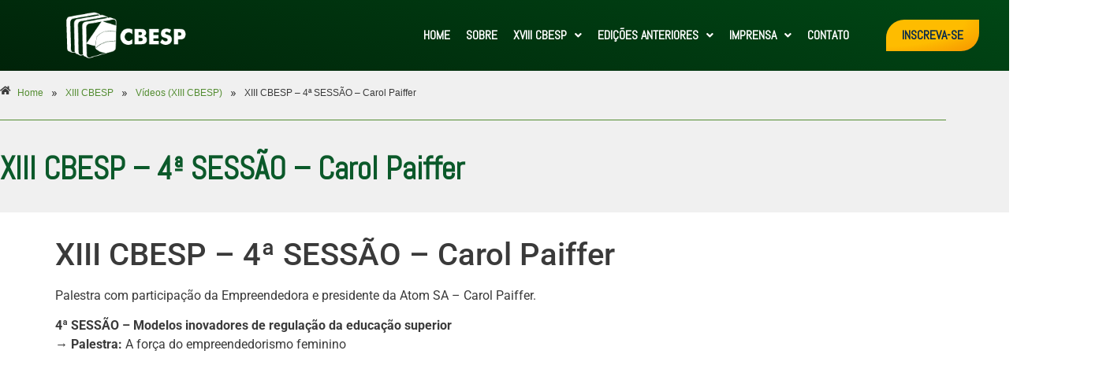

--- FILE ---
content_type: text/html; charset=UTF-8
request_url: https://cbesp.com.br/xiii-cbesp-4a-sessao-carol-paiffer/
body_size: 17837
content:
<!DOCTYPE html>
<html lang="pt-BR">
<head>
	<meta charset="UTF-8" />
	<meta name="viewport" content="width=device-width, initial-scale=1" />
	<link rel="profile" href="https://gmpg.org/xfn/11" />
	<link rel="pingback" href="https://cbesp.com.br/xmlrpc.php" />
	<meta name='robots' content='index, follow, max-image-preview:large, max-snippet:-1, max-video-preview:-1' />

	<!-- This site is optimized with the Yoast SEO plugin v26.8 - https://yoast.com/product/yoast-seo-wordpress/ -->
	<title>XIII CBESP – 4ª SESSÃO – Carol Paiffer - CBESP</title>
	<link rel="canonical" href="https://cbesp.com.br/xiii-cbesp-4a-sessao-carol-paiffer/" />
	<meta property="og:locale" content="pt_BR" />
	<meta property="og:type" content="article" />
	<meta property="og:title" content="XIII CBESP – 4ª SESSÃO – Carol Paiffer - CBESP" />
	<meta property="og:description" content="Palestra com participação da Empreendedora e presidente da Atom SA – Carol Paiffer. 4ª SESSÃO – Modelos inovadores de regulação da educação superior → Palestra: A força do empreendedorismo feminino" />
	<meta property="og:url" content="https://cbesp.com.br/xiii-cbesp-4a-sessao-carol-paiffer/" />
	<meta property="og:site_name" content="CBESP" />
	<meta property="article:published_time" content="2021-05-31T18:02:19+00:00" />
	<meta property="article:modified_time" content="2021-09-26T19:40:18+00:00" />
	<meta property="og:image" content="https://cbesp.com.br/wp-content/uploads/2021/06/sddefault-1.jpg" />
	<meta property="og:image:width" content="640" />
	<meta property="og:image:height" content="480" />
	<meta property="og:image:type" content="image/jpeg" />
	<meta name="author" content="Fórum" />
	<meta name="twitter:card" content="summary_large_image" />
	<meta name="twitter:label1" content="Escrito por" />
	<meta name="twitter:data1" content="Fórum" />
	<meta name="twitter:label2" content="Est. tempo de leitura" />
	<meta name="twitter:data2" content="1 minuto" />
	<script type="application/ld+json" class="yoast-schema-graph">{"@context":"https://schema.org","@graph":[{"@type":"Article","@id":"https://cbesp.com.br/xiii-cbesp-4a-sessao-carol-paiffer/#article","isPartOf":{"@id":"https://cbesp.com.br/xiii-cbesp-4a-sessao-carol-paiffer/"},"author":{"name":"Fórum","@id":"https://cbesp.com.br/#/schema/person/1a4011570909db7f253e7bd6823074c2"},"headline":"XIII CBESP – 4ª SESSÃO – Carol Paiffer","datePublished":"2021-05-31T18:02:19+00:00","dateModified":"2021-09-26T19:40:18+00:00","mainEntityOfPage":{"@id":"https://cbesp.com.br/xiii-cbesp-4a-sessao-carol-paiffer/"},"wordCount":37,"commentCount":0,"publisher":{"@id":"https://cbesp.com.br/#organization"},"image":{"@id":"https://cbesp.com.br/xiii-cbesp-4a-sessao-carol-paiffer/#primaryimage"},"thumbnailUrl":"https://cbesp.com.br/wp-content/uploads/2021/06/sddefault-1.jpg","articleSection":["Vídeos (XIII CBESP)","XIII CBESP"],"inLanguage":"pt-BR","potentialAction":[{"@type":"CommentAction","name":"Comment","target":["https://cbesp.com.br/xiii-cbesp-4a-sessao-carol-paiffer/#respond"]}]},{"@type":"WebPage","@id":"https://cbesp.com.br/xiii-cbesp-4a-sessao-carol-paiffer/","url":"https://cbesp.com.br/xiii-cbesp-4a-sessao-carol-paiffer/","name":"XIII CBESP – 4ª SESSÃO – Carol Paiffer - CBESP","isPartOf":{"@id":"https://cbesp.com.br/#website"},"primaryImageOfPage":{"@id":"https://cbesp.com.br/xiii-cbesp-4a-sessao-carol-paiffer/#primaryimage"},"image":{"@id":"https://cbesp.com.br/xiii-cbesp-4a-sessao-carol-paiffer/#primaryimage"},"thumbnailUrl":"https://cbesp.com.br/wp-content/uploads/2021/06/sddefault-1.jpg","datePublished":"2021-05-31T18:02:19+00:00","dateModified":"2021-09-26T19:40:18+00:00","breadcrumb":{"@id":"https://cbesp.com.br/xiii-cbesp-4a-sessao-carol-paiffer/#breadcrumb"},"inLanguage":"pt-BR","potentialAction":[{"@type":"ReadAction","target":["https://cbesp.com.br/xiii-cbesp-4a-sessao-carol-paiffer/"]}]},{"@type":"ImageObject","inLanguage":"pt-BR","@id":"https://cbesp.com.br/xiii-cbesp-4a-sessao-carol-paiffer/#primaryimage","url":"https://cbesp.com.br/wp-content/uploads/2021/06/sddefault-1.jpg","contentUrl":"https://cbesp.com.br/wp-content/uploads/2021/06/sddefault-1.jpg","width":640,"height":480},{"@type":"BreadcrumbList","@id":"https://cbesp.com.br/xiii-cbesp-4a-sessao-carol-paiffer/#breadcrumb","itemListElement":[{"@type":"ListItem","position":1,"name":"Início","item":"https://cbesp.com.br/"},{"@type":"ListItem","position":2,"name":"Blog","item":"https://cbesp.com.br/blog/"},{"@type":"ListItem","position":3,"name":"XIII CBESP – 4ª SESSÃO – Carol Paiffer"}]},{"@type":"WebSite","@id":"https://cbesp.com.br/#website","url":"https://cbesp.com.br/","name":"CBESP","description":"Congresso Brasileiro da Educação Superior Particular","publisher":{"@id":"https://cbesp.com.br/#organization"},"potentialAction":[{"@type":"SearchAction","target":{"@type":"EntryPoint","urlTemplate":"https://cbesp.com.br/?s={search_term_string}"},"query-input":{"@type":"PropertyValueSpecification","valueRequired":true,"valueName":"search_term_string"}}],"inLanguage":"pt-BR"},{"@type":"Organization","@id":"https://cbesp.com.br/#organization","name":"CBESP","url":"https://cbesp.com.br/","logo":{"@type":"ImageObject","inLanguage":"pt-BR","@id":"https://cbesp.com.br/#/schema/logo/image/","url":"https://cbesp.com.br/wp-content/uploads/2021/09/XIV-CBESP_bc-marca.png","contentUrl":"https://cbesp.com.br/wp-content/uploads/2021/09/XIV-CBESP_bc-marca.png","width":215,"height":83,"caption":"CBESP"},"image":{"@id":"https://cbesp.com.br/#/schema/logo/image/"}},{"@type":"Person","@id":"https://cbesp.com.br/#/schema/person/1a4011570909db7f253e7bd6823074c2","name":"Fórum","image":{"@type":"ImageObject","inLanguage":"pt-BR","@id":"https://cbesp.com.br/#/schema/person/image/","url":"https://secure.gravatar.com/avatar/0fc2b6d9c6ada030c300f7480ea276891daf0970a3026c1c03b34bdbb287915c?s=96&d=mm&r=g","contentUrl":"https://secure.gravatar.com/avatar/0fc2b6d9c6ada030c300f7480ea276891daf0970a3026c1c03b34bdbb287915c?s=96&d=mm&r=g","caption":"Fórum"},"url":"https://cbesp.com.br/author/nebadon/"}]}</script>
	<!-- / Yoast SEO plugin. -->


<link rel='dns-prefetch' href='//www.googletagmanager.com' />
<link rel="alternate" type="application/rss+xml" title="Feed para CBESP &raquo;" href="https://cbesp.com.br/feed/" />
<link rel="alternate" type="application/rss+xml" title="Feed de comentários para CBESP &raquo;" href="https://cbesp.com.br/comments/feed/" />
<link rel="alternate" type="application/rss+xml" title="Feed de comentários para CBESP &raquo; XIII CBESP – 4ª SESSÃO – Carol Paiffer" href="https://cbesp.com.br/xiii-cbesp-4a-sessao-carol-paiffer/feed/" />
<link rel="alternate" title="oEmbed (JSON)" type="application/json+oembed" href="https://cbesp.com.br/wp-json/oembed/1.0/embed?url=https%3A%2F%2Fcbesp.com.br%2Fxiii-cbesp-4a-sessao-carol-paiffer%2F" />
<link rel="alternate" title="oEmbed (XML)" type="text/xml+oembed" href="https://cbesp.com.br/wp-json/oembed/1.0/embed?url=https%3A%2F%2Fcbesp.com.br%2Fxiii-cbesp-4a-sessao-carol-paiffer%2F&#038;format=xml" />
<style id='wp-img-auto-sizes-contain-inline-css'>
img:is([sizes=auto i],[sizes^="auto," i]){contain-intrinsic-size:3000px 1500px}
/*# sourceURL=wp-img-auto-sizes-contain-inline-css */
</style>
<link rel='stylesheet' id='hfe-widgets-style-css' href='https://cbesp.com.br/wp-content/plugins/header-footer-elementor/inc/widgets-css/frontend.css?ver=2.8.2' media='all' />
<style id='wp-emoji-styles-inline-css'>

	img.wp-smiley, img.emoji {
		display: inline !important;
		border: none !important;
		box-shadow: none !important;
		height: 1em !important;
		width: 1em !important;
		margin: 0 0.07em !important;
		vertical-align: -0.1em !important;
		background: none !important;
		padding: 0 !important;
	}
/*# sourceURL=wp-emoji-styles-inline-css */
</style>
<link rel='stylesheet' id='wp-block-library-css' href='https://cbesp.com.br/wp-includes/css/dist/block-library/style.min.css?ver=6.9' media='all' />
<style id='global-styles-inline-css'>
:root{--wp--preset--aspect-ratio--square: 1;--wp--preset--aspect-ratio--4-3: 4/3;--wp--preset--aspect-ratio--3-4: 3/4;--wp--preset--aspect-ratio--3-2: 3/2;--wp--preset--aspect-ratio--2-3: 2/3;--wp--preset--aspect-ratio--16-9: 16/9;--wp--preset--aspect-ratio--9-16: 9/16;--wp--preset--color--black: #000000;--wp--preset--color--cyan-bluish-gray: #abb8c3;--wp--preset--color--white: #ffffff;--wp--preset--color--pale-pink: #f78da7;--wp--preset--color--vivid-red: #cf2e2e;--wp--preset--color--luminous-vivid-orange: #ff6900;--wp--preset--color--luminous-vivid-amber: #fcb900;--wp--preset--color--light-green-cyan: #7bdcb5;--wp--preset--color--vivid-green-cyan: #00d084;--wp--preset--color--pale-cyan-blue: #8ed1fc;--wp--preset--color--vivid-cyan-blue: #0693e3;--wp--preset--color--vivid-purple: #9b51e0;--wp--preset--gradient--vivid-cyan-blue-to-vivid-purple: linear-gradient(135deg,rgb(6,147,227) 0%,rgb(155,81,224) 100%);--wp--preset--gradient--light-green-cyan-to-vivid-green-cyan: linear-gradient(135deg,rgb(122,220,180) 0%,rgb(0,208,130) 100%);--wp--preset--gradient--luminous-vivid-amber-to-luminous-vivid-orange: linear-gradient(135deg,rgb(252,185,0) 0%,rgb(255,105,0) 100%);--wp--preset--gradient--luminous-vivid-orange-to-vivid-red: linear-gradient(135deg,rgb(255,105,0) 0%,rgb(207,46,46) 100%);--wp--preset--gradient--very-light-gray-to-cyan-bluish-gray: linear-gradient(135deg,rgb(238,238,238) 0%,rgb(169,184,195) 100%);--wp--preset--gradient--cool-to-warm-spectrum: linear-gradient(135deg,rgb(74,234,220) 0%,rgb(151,120,209) 20%,rgb(207,42,186) 40%,rgb(238,44,130) 60%,rgb(251,105,98) 80%,rgb(254,248,76) 100%);--wp--preset--gradient--blush-light-purple: linear-gradient(135deg,rgb(255,206,236) 0%,rgb(152,150,240) 100%);--wp--preset--gradient--blush-bordeaux: linear-gradient(135deg,rgb(254,205,165) 0%,rgb(254,45,45) 50%,rgb(107,0,62) 100%);--wp--preset--gradient--luminous-dusk: linear-gradient(135deg,rgb(255,203,112) 0%,rgb(199,81,192) 50%,rgb(65,88,208) 100%);--wp--preset--gradient--pale-ocean: linear-gradient(135deg,rgb(255,245,203) 0%,rgb(182,227,212) 50%,rgb(51,167,181) 100%);--wp--preset--gradient--electric-grass: linear-gradient(135deg,rgb(202,248,128) 0%,rgb(113,206,126) 100%);--wp--preset--gradient--midnight: linear-gradient(135deg,rgb(2,3,129) 0%,rgb(40,116,252) 100%);--wp--preset--font-size--small: 13px;--wp--preset--font-size--medium: 20px;--wp--preset--font-size--large: 36px;--wp--preset--font-size--x-large: 42px;--wp--preset--spacing--20: 0.44rem;--wp--preset--spacing--30: 0.67rem;--wp--preset--spacing--40: 1rem;--wp--preset--spacing--50: 1.5rem;--wp--preset--spacing--60: 2.25rem;--wp--preset--spacing--70: 3.38rem;--wp--preset--spacing--80: 5.06rem;--wp--preset--shadow--natural: 6px 6px 9px rgba(0, 0, 0, 0.2);--wp--preset--shadow--deep: 12px 12px 50px rgba(0, 0, 0, 0.4);--wp--preset--shadow--sharp: 6px 6px 0px rgba(0, 0, 0, 0.2);--wp--preset--shadow--outlined: 6px 6px 0px -3px rgb(255, 255, 255), 6px 6px rgb(0, 0, 0);--wp--preset--shadow--crisp: 6px 6px 0px rgb(0, 0, 0);}:root { --wp--style--global--content-size: 800px;--wp--style--global--wide-size: 1200px; }:where(body) { margin: 0; }.wp-site-blocks > .alignleft { float: left; margin-right: 2em; }.wp-site-blocks > .alignright { float: right; margin-left: 2em; }.wp-site-blocks > .aligncenter { justify-content: center; margin-left: auto; margin-right: auto; }:where(.wp-site-blocks) > * { margin-block-start: 24px; margin-block-end: 0; }:where(.wp-site-blocks) > :first-child { margin-block-start: 0; }:where(.wp-site-blocks) > :last-child { margin-block-end: 0; }:root { --wp--style--block-gap: 24px; }:root :where(.is-layout-flow) > :first-child{margin-block-start: 0;}:root :where(.is-layout-flow) > :last-child{margin-block-end: 0;}:root :where(.is-layout-flow) > *{margin-block-start: 24px;margin-block-end: 0;}:root :where(.is-layout-constrained) > :first-child{margin-block-start: 0;}:root :where(.is-layout-constrained) > :last-child{margin-block-end: 0;}:root :where(.is-layout-constrained) > *{margin-block-start: 24px;margin-block-end: 0;}:root :where(.is-layout-flex){gap: 24px;}:root :where(.is-layout-grid){gap: 24px;}.is-layout-flow > .alignleft{float: left;margin-inline-start: 0;margin-inline-end: 2em;}.is-layout-flow > .alignright{float: right;margin-inline-start: 2em;margin-inline-end: 0;}.is-layout-flow > .aligncenter{margin-left: auto !important;margin-right: auto !important;}.is-layout-constrained > .alignleft{float: left;margin-inline-start: 0;margin-inline-end: 2em;}.is-layout-constrained > .alignright{float: right;margin-inline-start: 2em;margin-inline-end: 0;}.is-layout-constrained > .aligncenter{margin-left: auto !important;margin-right: auto !important;}.is-layout-constrained > :where(:not(.alignleft):not(.alignright):not(.alignfull)){max-width: var(--wp--style--global--content-size);margin-left: auto !important;margin-right: auto !important;}.is-layout-constrained > .alignwide{max-width: var(--wp--style--global--wide-size);}body .is-layout-flex{display: flex;}.is-layout-flex{flex-wrap: wrap;align-items: center;}.is-layout-flex > :is(*, div){margin: 0;}body .is-layout-grid{display: grid;}.is-layout-grid > :is(*, div){margin: 0;}body{padding-top: 0px;padding-right: 0px;padding-bottom: 0px;padding-left: 0px;}a:where(:not(.wp-element-button)){text-decoration: underline;}:root :where(.wp-element-button, .wp-block-button__link){background-color: #32373c;border-width: 0;color: #fff;font-family: inherit;font-size: inherit;font-style: inherit;font-weight: inherit;letter-spacing: inherit;line-height: inherit;padding-top: calc(0.667em + 2px);padding-right: calc(1.333em + 2px);padding-bottom: calc(0.667em + 2px);padding-left: calc(1.333em + 2px);text-decoration: none;text-transform: inherit;}.has-black-color{color: var(--wp--preset--color--black) !important;}.has-cyan-bluish-gray-color{color: var(--wp--preset--color--cyan-bluish-gray) !important;}.has-white-color{color: var(--wp--preset--color--white) !important;}.has-pale-pink-color{color: var(--wp--preset--color--pale-pink) !important;}.has-vivid-red-color{color: var(--wp--preset--color--vivid-red) !important;}.has-luminous-vivid-orange-color{color: var(--wp--preset--color--luminous-vivid-orange) !important;}.has-luminous-vivid-amber-color{color: var(--wp--preset--color--luminous-vivid-amber) !important;}.has-light-green-cyan-color{color: var(--wp--preset--color--light-green-cyan) !important;}.has-vivid-green-cyan-color{color: var(--wp--preset--color--vivid-green-cyan) !important;}.has-pale-cyan-blue-color{color: var(--wp--preset--color--pale-cyan-blue) !important;}.has-vivid-cyan-blue-color{color: var(--wp--preset--color--vivid-cyan-blue) !important;}.has-vivid-purple-color{color: var(--wp--preset--color--vivid-purple) !important;}.has-black-background-color{background-color: var(--wp--preset--color--black) !important;}.has-cyan-bluish-gray-background-color{background-color: var(--wp--preset--color--cyan-bluish-gray) !important;}.has-white-background-color{background-color: var(--wp--preset--color--white) !important;}.has-pale-pink-background-color{background-color: var(--wp--preset--color--pale-pink) !important;}.has-vivid-red-background-color{background-color: var(--wp--preset--color--vivid-red) !important;}.has-luminous-vivid-orange-background-color{background-color: var(--wp--preset--color--luminous-vivid-orange) !important;}.has-luminous-vivid-amber-background-color{background-color: var(--wp--preset--color--luminous-vivid-amber) !important;}.has-light-green-cyan-background-color{background-color: var(--wp--preset--color--light-green-cyan) !important;}.has-vivid-green-cyan-background-color{background-color: var(--wp--preset--color--vivid-green-cyan) !important;}.has-pale-cyan-blue-background-color{background-color: var(--wp--preset--color--pale-cyan-blue) !important;}.has-vivid-cyan-blue-background-color{background-color: var(--wp--preset--color--vivid-cyan-blue) !important;}.has-vivid-purple-background-color{background-color: var(--wp--preset--color--vivid-purple) !important;}.has-black-border-color{border-color: var(--wp--preset--color--black) !important;}.has-cyan-bluish-gray-border-color{border-color: var(--wp--preset--color--cyan-bluish-gray) !important;}.has-white-border-color{border-color: var(--wp--preset--color--white) !important;}.has-pale-pink-border-color{border-color: var(--wp--preset--color--pale-pink) !important;}.has-vivid-red-border-color{border-color: var(--wp--preset--color--vivid-red) !important;}.has-luminous-vivid-orange-border-color{border-color: var(--wp--preset--color--luminous-vivid-orange) !important;}.has-luminous-vivid-amber-border-color{border-color: var(--wp--preset--color--luminous-vivid-amber) !important;}.has-light-green-cyan-border-color{border-color: var(--wp--preset--color--light-green-cyan) !important;}.has-vivid-green-cyan-border-color{border-color: var(--wp--preset--color--vivid-green-cyan) !important;}.has-pale-cyan-blue-border-color{border-color: var(--wp--preset--color--pale-cyan-blue) !important;}.has-vivid-cyan-blue-border-color{border-color: var(--wp--preset--color--vivid-cyan-blue) !important;}.has-vivid-purple-border-color{border-color: var(--wp--preset--color--vivid-purple) !important;}.has-vivid-cyan-blue-to-vivid-purple-gradient-background{background: var(--wp--preset--gradient--vivid-cyan-blue-to-vivid-purple) !important;}.has-light-green-cyan-to-vivid-green-cyan-gradient-background{background: var(--wp--preset--gradient--light-green-cyan-to-vivid-green-cyan) !important;}.has-luminous-vivid-amber-to-luminous-vivid-orange-gradient-background{background: var(--wp--preset--gradient--luminous-vivid-amber-to-luminous-vivid-orange) !important;}.has-luminous-vivid-orange-to-vivid-red-gradient-background{background: var(--wp--preset--gradient--luminous-vivid-orange-to-vivid-red) !important;}.has-very-light-gray-to-cyan-bluish-gray-gradient-background{background: var(--wp--preset--gradient--very-light-gray-to-cyan-bluish-gray) !important;}.has-cool-to-warm-spectrum-gradient-background{background: var(--wp--preset--gradient--cool-to-warm-spectrum) !important;}.has-blush-light-purple-gradient-background{background: var(--wp--preset--gradient--blush-light-purple) !important;}.has-blush-bordeaux-gradient-background{background: var(--wp--preset--gradient--blush-bordeaux) !important;}.has-luminous-dusk-gradient-background{background: var(--wp--preset--gradient--luminous-dusk) !important;}.has-pale-ocean-gradient-background{background: var(--wp--preset--gradient--pale-ocean) !important;}.has-electric-grass-gradient-background{background: var(--wp--preset--gradient--electric-grass) !important;}.has-midnight-gradient-background{background: var(--wp--preset--gradient--midnight) !important;}.has-small-font-size{font-size: var(--wp--preset--font-size--small) !important;}.has-medium-font-size{font-size: var(--wp--preset--font-size--medium) !important;}.has-large-font-size{font-size: var(--wp--preset--font-size--large) !important;}.has-x-large-font-size{font-size: var(--wp--preset--font-size--x-large) !important;}
:root :where(.wp-block-pullquote){font-size: 1.5em;line-height: 1.6;}
/*# sourceURL=global-styles-inline-css */
</style>
<link rel='stylesheet' id='contact-form-7-css' href='https://cbesp.com.br/wp-content/plugins/contact-form-7/includes/css/styles.css?ver=6.1.4' media='all' />
<link rel='stylesheet' id='wpdm-fonticon-css' href='https://cbesp.com.br/wp-content/plugins/download-manager/assets/wpdm-iconfont/css/wpdm-icons.css?ver=6.9' media='all' />
<link rel='stylesheet' id='wpdm-front-css' href='https://cbesp.com.br/wp-content/plugins/download-manager/assets/css/front.min.css?ver=3.3.46' media='all' />
<link rel='stylesheet' id='wpdm-front-dark-css' href='https://cbesp.com.br/wp-content/plugins/download-manager/assets/css/front-dark.min.css?ver=3.3.46' media='all' />
<link rel='stylesheet' id='hfe-style-css' href='https://cbesp.com.br/wp-content/plugins/header-footer-elementor/assets/css/header-footer-elementor.css?ver=2.8.2' media='all' />
<link rel='stylesheet' id='elementor-icons-css' href='https://cbesp.com.br/wp-content/plugins/elementor/assets/lib/eicons/css/elementor-icons.min.css?ver=5.46.0' media='all' />
<link rel='stylesheet' id='elementor-frontend-css' href='https://cbesp.com.br/wp-content/plugins/elementor/assets/css/frontend.min.css?ver=3.34.2' media='all' />
<link rel='stylesheet' id='elementor-post-9246-css' href='https://cbesp.com.br/wp-content/uploads/elementor/css/post-9246.css?ver=1769130511' media='all' />
<link rel='stylesheet' id='elementor-post-13221-css' href='https://cbesp.com.br/wp-content/uploads/elementor/css/post-13221.css?ver=1769130512' media='all' />
<link rel='stylesheet' id='elementor-post-13510-css' href='https://cbesp.com.br/wp-content/uploads/elementor/css/post-13510.css?ver=1769130512' media='all' />
<link rel='stylesheet' id='hello-elementor-css' href='https://cbesp.com.br/wp-content/themes/hello-elementor/assets/css/reset.css?ver=3.4.5' media='all' />
<link rel='stylesheet' id='hello-elementor-theme-style-css' href='https://cbesp.com.br/wp-content/themes/hello-elementor/assets/css/theme.css?ver=3.4.5' media='all' />
<link rel='stylesheet' id='hello-elementor-header-footer-css' href='https://cbesp.com.br/wp-content/themes/hello-elementor/assets/css/header-footer.css?ver=3.4.5' media='all' />
<link rel='stylesheet' id='hfe-elementor-icons-css' href='https://cbesp.com.br/wp-content/plugins/elementor/assets/lib/eicons/css/elementor-icons.min.css?ver=5.34.0' media='all' />
<link rel='stylesheet' id='hfe-icons-list-css' href='https://cbesp.com.br/wp-content/plugins/elementor/assets/css/widget-icon-list.min.css?ver=3.24.3' media='all' />
<link rel='stylesheet' id='hfe-social-icons-css' href='https://cbesp.com.br/wp-content/plugins/elementor/assets/css/widget-social-icons.min.css?ver=3.24.0' media='all' />
<link rel='stylesheet' id='hfe-social-share-icons-brands-css' href='https://cbesp.com.br/wp-content/plugins/elementor/assets/lib/font-awesome/css/brands.css?ver=5.15.3' media='all' />
<link rel='stylesheet' id='hfe-social-share-icons-fontawesome-css' href='https://cbesp.com.br/wp-content/plugins/elementor/assets/lib/font-awesome/css/fontawesome.css?ver=5.15.3' media='all' />
<link rel='stylesheet' id='hfe-nav-menu-icons-css' href='https://cbesp.com.br/wp-content/plugins/elementor/assets/lib/font-awesome/css/solid.css?ver=5.15.3' media='all' />
<link rel='stylesheet' id='hfe-widget-blockquote-css' href='https://cbesp.com.br/wp-content/plugins/elementor-pro/assets/css/widget-blockquote.min.css?ver=3.25.0' media='all' />
<link rel='stylesheet' id='hfe-mega-menu-css' href='https://cbesp.com.br/wp-content/plugins/elementor-pro/assets/css/widget-mega-menu.min.css?ver=3.26.2' media='all' />
<link rel='stylesheet' id='hfe-nav-menu-widget-css' href='https://cbesp.com.br/wp-content/plugins/elementor-pro/assets/css/widget-nav-menu.min.css?ver=3.26.0' media='all' />
<link rel='stylesheet' id='elementor-gf-local-bahiana-css' href='https://cbesp.com.br/wp-content/uploads/elementor/google-fonts/css/bahiana.css?ver=1742260165' media='all' />
<link rel='stylesheet' id='elementor-gf-local-roboto-css' href='https://cbesp.com.br/wp-content/uploads/elementor/google-fonts/css/roboto.css?ver=1742260192' media='all' />
<link rel='stylesheet' id='elementor-gf-abel-css' href='https://fonts.googleapis.com/css?family=Abel:100,100italic,200,200italic,300,300italic,400,400italic,500,500italic,600,600italic,700,700italic,800,800italic,900,900italic&#038;display=auto' media='all' />
<link rel='stylesheet' id='elementor-icons-shared-0-css' href='https://cbesp.com.br/wp-content/plugins/elementor/assets/lib/font-awesome/css/fontawesome.min.css?ver=5.15.3' media='all' />
<link rel='stylesheet' id='elementor-icons-fa-solid-css' href='https://cbesp.com.br/wp-content/plugins/elementor/assets/lib/font-awesome/css/solid.min.css?ver=5.15.3' media='all' />
<link rel='stylesheet' id='elementor-icons-fa-regular-css' href='https://cbesp.com.br/wp-content/plugins/elementor/assets/lib/font-awesome/css/regular.min.css?ver=5.15.3' media='all' />
<script src="https://cbesp.com.br/wp-includes/js/jquery/jquery.min.js?ver=3.7.1" id="jquery-core-js"></script>
<script src="https://cbesp.com.br/wp-includes/js/jquery/jquery-migrate.min.js?ver=3.4.1" id="jquery-migrate-js"></script>
<script id="jquery-js-after">
!function($){"use strict";$(document).ready(function(){$(this).scrollTop()>100&&$(".hfe-scroll-to-top-wrap").removeClass("hfe-scroll-to-top-hide"),$(window).scroll(function(){$(this).scrollTop()<100?$(".hfe-scroll-to-top-wrap").fadeOut(300):$(".hfe-scroll-to-top-wrap").fadeIn(300)}),$(".hfe-scroll-to-top-wrap").on("click",function(){$("html, body").animate({scrollTop:0},300);return!1})})}(jQuery);
!function($){'use strict';$(document).ready(function(){var bar=$('.hfe-reading-progress-bar');if(!bar.length)return;$(window).on('scroll',function(){var s=$(window).scrollTop(),d=$(document).height()-$(window).height(),p=d? s/d*100:0;bar.css('width',p+'%')});});}(jQuery);
//# sourceURL=jquery-js-after
</script>
<script src="https://cbesp.com.br/wp-content/plugins/download-manager/assets/js/wpdm.min.js?ver=6.9" id="wpdm-frontend-js-js"></script>
<script id="wpdm-frontjs-js-extra">
var wpdm_url = {"home":"https://cbesp.com.br/","site":"https://cbesp.com.br/","ajax":"https://cbesp.com.br/wp-admin/admin-ajax.php"};
var wpdm_js = {"spinner":"\u003Ci class=\"wpdm-icon wpdm-sun wpdm-spin\"\u003E\u003C/i\u003E","client_id":"6cd043b393100f4e5b374031be2f117a"};
var wpdm_strings = {"pass_var":"Password Verified!","pass_var_q":"Please click following button to start download.","start_dl":"Start Download"};
//# sourceURL=wpdm-frontjs-js-extra
</script>
<script src="https://cbesp.com.br/wp-content/plugins/download-manager/assets/js/front.min.js?ver=3.3.46" id="wpdm-frontjs-js"></script>

<!-- Snippet da etiqueta do Google (gtag.js) adicionado pelo Site Kit -->
<!-- Snippet do Google Análises adicionado pelo Site Kit -->
<script src="https://www.googletagmanager.com/gtag/js?id=GT-NGKZS5S" id="google_gtagjs-js" async></script>
<script id="google_gtagjs-js-after">
window.dataLayer = window.dataLayer || [];function gtag(){dataLayer.push(arguments);}
gtag("set","linker",{"domains":["cbesp.com.br"]});
gtag("js", new Date());
gtag("set", "developer_id.dZTNiMT", true);
gtag("config", "GT-NGKZS5S");
//# sourceURL=google_gtagjs-js-after
</script>
<link rel="https://api.w.org/" href="https://cbesp.com.br/wp-json/" /><link rel="alternate" title="JSON" type="application/json" href="https://cbesp.com.br/wp-json/wp/v2/posts/9926" /><link rel="EditURI" type="application/rsd+xml" title="RSD" href="https://cbesp.com.br/xmlrpc.php?rsd" />
<meta name="generator" content="WordPress 6.9" />
<link rel='shortlink' href='https://cbesp.com.br/?p=9926' />
<meta name="generator" content="Site Kit by Google 1.170.0" /><script type="text/javascript">
(function(url){
	if(/(?:Chrome\/26\.0\.1410\.63 Safari\/537\.31|WordfenceTestMonBot)/.test(navigator.userAgent)){ return; }
	var addEvent = function(evt, handler) {
		if (window.addEventListener) {
			document.addEventListener(evt, handler, false);
		} else if (window.attachEvent) {
			document.attachEvent('on' + evt, handler);
		}
	};
	var removeEvent = function(evt, handler) {
		if (window.removeEventListener) {
			document.removeEventListener(evt, handler, false);
		} else if (window.detachEvent) {
			document.detachEvent('on' + evt, handler);
		}
	};
	var evts = 'contextmenu dblclick drag dragend dragenter dragleave dragover dragstart drop keydown keypress keyup mousedown mousemove mouseout mouseover mouseup mousewheel scroll'.split(' ');
	var logHuman = function() {
		if (window.wfLogHumanRan) { return; }
		window.wfLogHumanRan = true;
		var wfscr = document.createElement('script');
		wfscr.type = 'text/javascript';
		wfscr.async = true;
		wfscr.src = url + '&r=' + Math.random();
		(document.getElementsByTagName('head')[0]||document.getElementsByTagName('body')[0]).appendChild(wfscr);
		for (var i = 0; i < evts.length; i++) {
			removeEvent(evts[i], logHuman);
		}
	};
	for (var i = 0; i < evts.length; i++) {
		addEvent(evts[i], logHuman);
	}
})('//cbesp.com.br/?wordfence_lh=1&hid=053B6FE6143D21B358139D96789A5AB6');
</script><meta name="generator" content="Elementor 3.34.2; features: additional_custom_breakpoints; settings: css_print_method-external, google_font-enabled, font_display-auto">
			<style>
				.e-con.e-parent:nth-of-type(n+4):not(.e-lazyloaded):not(.e-no-lazyload),
				.e-con.e-parent:nth-of-type(n+4):not(.e-lazyloaded):not(.e-no-lazyload) * {
					background-image: none !important;
				}
				@media screen and (max-height: 1024px) {
					.e-con.e-parent:nth-of-type(n+3):not(.e-lazyloaded):not(.e-no-lazyload),
					.e-con.e-parent:nth-of-type(n+3):not(.e-lazyloaded):not(.e-no-lazyload) * {
						background-image: none !important;
					}
				}
				@media screen and (max-height: 640px) {
					.e-con.e-parent:nth-of-type(n+2):not(.e-lazyloaded):not(.e-no-lazyload),
					.e-con.e-parent:nth-of-type(n+2):not(.e-lazyloaded):not(.e-no-lazyload) * {
						background-image: none !important;
					}
				}
			</style>
			<link rel="icon" href="https://cbesp.com.br/wp-content/uploads/2017/09/CBESP-favicon-10-150x150.png" sizes="32x32" />
<link rel="icon" href="https://cbesp.com.br/wp-content/uploads/2017/09/CBESP-favicon-10.png" sizes="192x192" />
<link rel="apple-touch-icon" href="https://cbesp.com.br/wp-content/uploads/2017/09/CBESP-favicon-10.png" />
<meta name="msapplication-TileImage" content="https://cbesp.com.br/wp-content/uploads/2017/09/CBESP-favicon-10.png" />

	<style>
		
			
			
			
			
			
			
			
			
			
			          

			
			
			
			
			
		
			
			
			
			
			
			
			
			
			
			          

			
			
			
			
			
		
			
			
			
			
			
			
			
			
			
			          

			
			
			
			
			
		
			
			
			
			
			
			
			
			
			
			          

			
			
			
			
			
		
			
			
			
			
			
			
			
			
			
			          

			
			
			
			
			
		
			
			
			
			
			
			
			
			
			
			          

			
			
			
			
			
		
			
			
			
			
			
			
			
			
			
			          

			
			
			
			
			
		
			
			
			
			
			
			
			
			
			
			          

			
			
			
			
			
		
			
			
			
			
			
			
			
			
			
			          

			
			
			
			
			
			</style>

				<style id="wp-custom-css">
			.site .timeline-vertical-7 .timeline-ver-7-timeline__img.timeline-ver-7-timeline__img--picture { 
background-color: #65b436;
}
.site .timeline-vertical-7 .timeline-ver-7-timeline__img .icon-vertical7 {
	color: #192c44;
}
.site .timeline-vertical-7 .timeline-ver-7-timeline__content p { 
	color: #192c44;
	font-size: 20px;
}
.site .timeline-vertical-7 .timeline-ver-7-timeline__date { 
	color: #65b436;		
	font-size: 20px;
}

/*menu programação não abre - mobile*/

.elementor-menu-toggle
 {
    display: none !important;
}

nav.elementor-nav-menu--main.elementor-nav-menu__container.elementor-nav-menu--layout-horizontal.e--pointer-underline.e--animation-fade
 {
    display: block !important;
}
.elementor-nav-menu--layout-horizontal .elementor-nav-menu>li:not(:last-child):after {
		display: none !important;
}

.elementor-post__thumbnail {
    height: 212.3px !important;
}		</style>
		<meta name="generator" content="WordPress Download Manager 3.3.46" />
                <style>
        /* WPDM Link Template Styles */        </style>
                <style>

            :root {
                --color-primary: #4a8eff;
                --color-primary-rgb: 74, 142, 255;
                --color-primary-hover: #5998ff;
                --color-primary-active: #3281ff;
                --clr-sec: #6c757d;
                --clr-sec-rgb: 108, 117, 125;
                --clr-sec-hover: #6c757d;
                --clr-sec-active: #6c757d;
                --color-secondary: #6c757d;
                --color-secondary-rgb: 108, 117, 125;
                --color-secondary-hover: #6c757d;
                --color-secondary-active: #6c757d;
                --color-success: #018e11;
                --color-success-rgb: 1, 142, 17;
                --color-success-hover: #0aad01;
                --color-success-active: #0c8c01;
                --color-info: #2CA8FF;
                --color-info-rgb: 44, 168, 255;
                --color-info-hover: #2CA8FF;
                --color-info-active: #2CA8FF;
                --color-warning: #FFB236;
                --color-warning-rgb: 255, 178, 54;
                --color-warning-hover: #FFB236;
                --color-warning-active: #FFB236;
                --color-danger: #ff5062;
                --color-danger-rgb: 255, 80, 98;
                --color-danger-hover: #ff5062;
                --color-danger-active: #ff5062;
                --color-green: #30b570;
                --color-blue: #0073ff;
                --color-purple: #8557D3;
                --color-red: #ff5062;
                --color-muted: rgba(69, 89, 122, 0.6);
                --wpdm-font: "Sen", -apple-system, BlinkMacSystemFont, "Segoe UI", Roboto, Helvetica, Arial, sans-serif, "Apple Color Emoji", "Segoe UI Emoji", "Segoe UI Symbol";
            }

            .wpdm-download-link.btn.btn-primary {
                border-radius: 4px;
            }


        </style>
        </head>

<body data-rsssl=1 class="wp-singular post-template-default single single-post postid-9926 single-format-standard wp-custom-logo wp-embed-responsive wp-theme-hello-elementor ehf-header ehf-footer ehf-template-hello-elementor ehf-stylesheet-hello-elementor hello-elementor-default elementor-default elementor-kit-9246">
<div id="page" class="hfeed site">

		<header id="masthead" itemscope="itemscope" itemtype="https://schema.org/WPHeader">
			<p class="main-title bhf-hidden" itemprop="headline"><a href="https://cbesp.com.br" title="CBESP" rel="home">CBESP</a></p>
					<div data-elementor-type="wp-post" data-elementor-id="13221" class="elementor elementor-13221" data-elementor-post-type="elementor-hf">
						<section class="elementor-section elementor-top-section elementor-element elementor-element-117b7c2 elementor-section-full_width elementor-section-height-default elementor-section-height-default" data-id="117b7c2" data-element_type="section" data-settings="{&quot;background_background&quot;:&quot;gradient&quot;}">
						<div class="elementor-container elementor-column-gap-default">
					<div class="elementor-column elementor-col-50 elementor-top-column elementor-element elementor-element-b30e1f6" data-id="b30e1f6" data-element_type="column">
			<div class="elementor-widget-wrap elementor-element-populated">
						<div class="elementor-element elementor-element-7b6e4bb elementor-widget elementor-widget-image" data-id="7b6e4bb" data-element_type="widget" data-widget_type="image.default">
				<div class="elementor-widget-container">
																<a href="/">
							<img width="215" height="83" src="https://cbesp.com.br/wp-content/uploads/2021/09/XIV-CBESP_bc-marca.png" class="attachment-medium_large size-medium_large wp-image-10049" alt="" />								</a>
															</div>
				</div>
					</div>
		</div>
				<div class="elementor-column elementor-col-50 elementor-top-column elementor-element elementor-element-5cce472" data-id="5cce472" data-element_type="column">
			<div class="elementor-widget-wrap elementor-element-populated">
						<section class="elementor-section elementor-inner-section elementor-element elementor-element-6f0b4e9 elementor-section-boxed elementor-section-height-default elementor-section-height-default" data-id="6f0b4e9" data-element_type="section">
						<div class="elementor-container elementor-column-gap-default">
					<div class="elementor-column elementor-col-50 elementor-inner-column elementor-element elementor-element-da3e0fd" data-id="da3e0fd" data-element_type="column">
			<div class="elementor-widget-wrap elementor-element-populated">
						<div class="elementor-element elementor-element-44dd2fe hfe-nav-menu__align-right elementor-widget__width-initial hfe-submenu-icon-arrow hfe-submenu-animation-none hfe-link-redirect-child hfe-nav-menu__breakpoint-tablet elementor-widget elementor-widget-navigation-menu" data-id="44dd2fe" data-element_type="widget" data-settings="{&quot;padding_horizontal_menu_item&quot;:{&quot;unit&quot;:&quot;px&quot;,&quot;size&quot;:10,&quot;sizes&quot;:[]},&quot;padding_vertical_menu_item&quot;:{&quot;unit&quot;:&quot;px&quot;,&quot;size&quot;:10,&quot;sizes&quot;:[]},&quot;padding_horizontal_menu_item_tablet&quot;:{&quot;unit&quot;:&quot;px&quot;,&quot;size&quot;:&quot;&quot;,&quot;sizes&quot;:[]},&quot;padding_horizontal_menu_item_mobile&quot;:{&quot;unit&quot;:&quot;px&quot;,&quot;size&quot;:&quot;&quot;,&quot;sizes&quot;:[]},&quot;padding_vertical_menu_item_tablet&quot;:{&quot;unit&quot;:&quot;px&quot;,&quot;size&quot;:&quot;&quot;,&quot;sizes&quot;:[]},&quot;padding_vertical_menu_item_mobile&quot;:{&quot;unit&quot;:&quot;px&quot;,&quot;size&quot;:&quot;&quot;,&quot;sizes&quot;:[]},&quot;menu_space_between&quot;:{&quot;unit&quot;:&quot;px&quot;,&quot;size&quot;:&quot;&quot;,&quot;sizes&quot;:[]},&quot;menu_space_between_tablet&quot;:{&quot;unit&quot;:&quot;px&quot;,&quot;size&quot;:&quot;&quot;,&quot;sizes&quot;:[]},&quot;menu_space_between_mobile&quot;:{&quot;unit&quot;:&quot;px&quot;,&quot;size&quot;:&quot;&quot;,&quot;sizes&quot;:[]},&quot;menu_row_space&quot;:{&quot;unit&quot;:&quot;px&quot;,&quot;size&quot;:&quot;&quot;,&quot;sizes&quot;:[]},&quot;menu_row_space_tablet&quot;:{&quot;unit&quot;:&quot;px&quot;,&quot;size&quot;:&quot;&quot;,&quot;sizes&quot;:[]},&quot;menu_row_space_mobile&quot;:{&quot;unit&quot;:&quot;px&quot;,&quot;size&quot;:&quot;&quot;,&quot;sizes&quot;:[]},&quot;dropdown_border_radius&quot;:{&quot;unit&quot;:&quot;px&quot;,&quot;top&quot;:&quot;&quot;,&quot;right&quot;:&quot;&quot;,&quot;bottom&quot;:&quot;&quot;,&quot;left&quot;:&quot;&quot;,&quot;isLinked&quot;:true},&quot;dropdown_border_radius_tablet&quot;:{&quot;unit&quot;:&quot;px&quot;,&quot;top&quot;:&quot;&quot;,&quot;right&quot;:&quot;&quot;,&quot;bottom&quot;:&quot;&quot;,&quot;left&quot;:&quot;&quot;,&quot;isLinked&quot;:true},&quot;dropdown_border_radius_mobile&quot;:{&quot;unit&quot;:&quot;px&quot;,&quot;top&quot;:&quot;&quot;,&quot;right&quot;:&quot;&quot;,&quot;bottom&quot;:&quot;&quot;,&quot;left&quot;:&quot;&quot;,&quot;isLinked&quot;:true},&quot;width_dropdown_item&quot;:{&quot;unit&quot;:&quot;px&quot;,&quot;size&quot;:&quot;220&quot;,&quot;sizes&quot;:[]},&quot;width_dropdown_item_tablet&quot;:{&quot;unit&quot;:&quot;px&quot;,&quot;size&quot;:&quot;&quot;,&quot;sizes&quot;:[]},&quot;width_dropdown_item_mobile&quot;:{&quot;unit&quot;:&quot;px&quot;,&quot;size&quot;:&quot;&quot;,&quot;sizes&quot;:[]},&quot;padding_horizontal_dropdown_item&quot;:{&quot;unit&quot;:&quot;px&quot;,&quot;size&quot;:&quot;&quot;,&quot;sizes&quot;:[]},&quot;padding_horizontal_dropdown_item_tablet&quot;:{&quot;unit&quot;:&quot;px&quot;,&quot;size&quot;:&quot;&quot;,&quot;sizes&quot;:[]},&quot;padding_horizontal_dropdown_item_mobile&quot;:{&quot;unit&quot;:&quot;px&quot;,&quot;size&quot;:&quot;&quot;,&quot;sizes&quot;:[]},&quot;padding_vertical_dropdown_item&quot;:{&quot;unit&quot;:&quot;px&quot;,&quot;size&quot;:15,&quot;sizes&quot;:[]},&quot;padding_vertical_dropdown_item_tablet&quot;:{&quot;unit&quot;:&quot;px&quot;,&quot;size&quot;:&quot;&quot;,&quot;sizes&quot;:[]},&quot;padding_vertical_dropdown_item_mobile&quot;:{&quot;unit&quot;:&quot;px&quot;,&quot;size&quot;:&quot;&quot;,&quot;sizes&quot;:[]},&quot;distance_from_menu&quot;:{&quot;unit&quot;:&quot;px&quot;,&quot;size&quot;:&quot;&quot;,&quot;sizes&quot;:[]},&quot;distance_from_menu_tablet&quot;:{&quot;unit&quot;:&quot;px&quot;,&quot;size&quot;:&quot;&quot;,&quot;sizes&quot;:[]},&quot;distance_from_menu_mobile&quot;:{&quot;unit&quot;:&quot;px&quot;,&quot;size&quot;:&quot;&quot;,&quot;sizes&quot;:[]},&quot;toggle_size&quot;:{&quot;unit&quot;:&quot;px&quot;,&quot;size&quot;:&quot;&quot;,&quot;sizes&quot;:[]},&quot;toggle_size_tablet&quot;:{&quot;unit&quot;:&quot;px&quot;,&quot;size&quot;:&quot;&quot;,&quot;sizes&quot;:[]},&quot;toggle_size_mobile&quot;:{&quot;unit&quot;:&quot;px&quot;,&quot;size&quot;:&quot;&quot;,&quot;sizes&quot;:[]},&quot;toggle_border_width&quot;:{&quot;unit&quot;:&quot;px&quot;,&quot;size&quot;:&quot;&quot;,&quot;sizes&quot;:[]},&quot;toggle_border_width_tablet&quot;:{&quot;unit&quot;:&quot;px&quot;,&quot;size&quot;:&quot;&quot;,&quot;sizes&quot;:[]},&quot;toggle_border_width_mobile&quot;:{&quot;unit&quot;:&quot;px&quot;,&quot;size&quot;:&quot;&quot;,&quot;sizes&quot;:[]},&quot;toggle_border_radius&quot;:{&quot;unit&quot;:&quot;px&quot;,&quot;size&quot;:&quot;&quot;,&quot;sizes&quot;:[]},&quot;toggle_border_radius_tablet&quot;:{&quot;unit&quot;:&quot;px&quot;,&quot;size&quot;:&quot;&quot;,&quot;sizes&quot;:[]},&quot;toggle_border_radius_mobile&quot;:{&quot;unit&quot;:&quot;px&quot;,&quot;size&quot;:&quot;&quot;,&quot;sizes&quot;:[]}}" data-widget_type="navigation-menu.default">
				<div class="elementor-widget-container">
								<div class="hfe-nav-menu hfe-layout-horizontal hfe-nav-menu-layout horizontal hfe-pointer__none" data-layout="horizontal">
				<div role="button" class="hfe-nav-menu__toggle elementor-clickable" tabindex="0" aria-label="Menu Toggle">
					<span class="screen-reader-text">Menu</span>
					<div class="hfe-nav-menu-icon">
						<i aria-hidden="true"  class="fas fa-align-justify"></i>					</div>
				</div>
				<nav class="hfe-nav-menu__layout-horizontal hfe-nav-menu__submenu-arrow" data-toggle-icon="&lt;i aria-hidden=&quot;true&quot; tabindex=&quot;0&quot; class=&quot;fas fa-align-justify&quot;&gt;&lt;/i&gt;" data-close-icon="&lt;i aria-hidden=&quot;true&quot; tabindex=&quot;0&quot; class=&quot;far fa-window-close&quot;&gt;&lt;/i&gt;" data-full-width="yes">
					<ul id="menu-1-44dd2fe" class="hfe-nav-menu"><li id="menu-item-1834" class="menu-item menu-item-type-custom menu-item-object-custom parent hfe-creative-menu"><a href="/" class = "hfe-menu-item">HOME</a></li>
<li id="menu-item-39" class="menu-item menu-item-type-post_type menu-item-object-page parent hfe-creative-menu"><a href="https://cbesp.com.br/sobre/" class = "hfe-menu-item">SOBRE</a></li>
<li id="menu-item-14887" class="menu-item menu-item-type-custom menu-item-object-custom menu-item-has-children parent hfe-has-submenu hfe-creative-menu"><div class="hfe-has-submenu-container" tabindex="0" role="button" aria-haspopup="true" aria-expanded="false"><a href="#" class = "hfe-menu-item">XVIII CBESP<span class='hfe-menu-toggle sub-arrow hfe-menu-child-0'><i class='fa'></i></span></a></div>
<ul class="sub-menu">
	<li id="menu-item-14990" class="menu-item menu-item-type-post_type menu-item-object-page hfe-creative-menu"><a href="https://cbesp.com.br/aereo-xviii-cbesp/" class = "hfe-sub-menu-item">Aéreo XVIII CBESP</a></li>
	<li id="menu-item-14890" class="menu-item menu-item-type-post_type menu-item-object-page hfe-creative-menu"><a href="https://cbesp.com.br/inscricoes-xviii-cbesp/" class = "hfe-sub-menu-item">Inscrições</a></li>
	<li id="menu-item-14889" class="menu-item menu-item-type-post_type menu-item-object-page hfe-creative-menu"><a href="https://cbesp.com.br/onde-ficar-sheraton/" class = "hfe-sub-menu-item">Onde Ficar</a></li>
	<li id="menu-item-14888" class="menu-item menu-item-type-post_type menu-item-object-page hfe-creative-menu"><a href="https://cbesp.com.br/programacao-xviii-cbesp-dia-1/" class = "hfe-sub-menu-item">Programação</a></li>
</ul>
</li>
<li id="menu-item-40" class="menu-item menu-item-type-custom menu-item-object-custom menu-item-has-children parent hfe-has-submenu hfe-creative-menu"><div class="hfe-has-submenu-container" tabindex="0" role="button" aria-haspopup="true" aria-expanded="false"><a href="#" class = "hfe-menu-item">EDIÇÕES ANTERIORES<span class='hfe-menu-toggle sub-arrow hfe-menu-child-0'><i class='fa'></i></span></a></div>
<ul class="sub-menu">
	<li id="menu-item-13367" class="menu-item menu-item-type-custom menu-item-object-custom menu-item-has-children hfe-has-submenu hfe-creative-menu"><div class="hfe-has-submenu-container" tabindex="0" role="button" aria-haspopup="true" aria-expanded="false"><a href="#" class = "hfe-sub-menu-item">XVII CBESP<span class='hfe-menu-toggle sub-arrow hfe-menu-child-1'><i class='fa'></i></span></a></div>
	<ul class="sub-menu">
		<li id="menu-item-14073" class="menu-item menu-item-type-post_type menu-item-object-page hfe-creative-menu"><a href="https://cbesp.com.br/carta-de-touros/" class = "hfe-sub-menu-item">Carta de Touros</a></li>
		<li id="menu-item-14136" class="menu-item menu-item-type-custom menu-item-object-custom hfe-creative-menu"><a href="https://abmes.tcsdigital.com.br/digital/credenciamento/certificado.aspx?entidade=C0-69-B7-02-36-1B-EE-22&#038;feira=FD-E8-C0-8D-E0-3C-FA-67&#038;idioma=pt-BR" class = "hfe-sub-menu-item">Certificado</a></li>
		<li id="menu-item-13820" class="menu-item menu-item-type-post_type menu-item-object-page hfe-creative-menu"><a href="https://cbesp.com.br/onde-ficar-rn/" class = "hfe-sub-menu-item">Onde Ficar</a></li>
		<li id="menu-item-13607" class="menu-item menu-item-type-post_type menu-item-object-page hfe-creative-menu"><a href="https://cbesp.com.br/programacao-xvii-cbesp/" class = "hfe-sub-menu-item">Programação</a></li>
		<li id="menu-item-14194" class="menu-item menu-item-type-post_type menu-item-object-page hfe-creative-menu"><a href="https://cbesp.com.br/videos-xvii-cbesp/" class = "hfe-sub-menu-item">Vídeos</a></li>
	</ul>
</li>
	<li id="menu-item-11965" class="menu-item menu-item-type-custom menu-item-object-custom menu-item-has-children hfe-has-submenu hfe-creative-menu"><div class="hfe-has-submenu-container" tabindex="0" role="button" aria-haspopup="true" aria-expanded="false"><a href="#" class = "hfe-sub-menu-item">XVI CBESP<span class='hfe-menu-toggle sub-arrow hfe-menu-child-1'><i class='fa'></i></span></a></div>
	<ul class="sub-menu">
		<li id="menu-item-13039" class="menu-item menu-item-type-post_type menu-item-object-page hfe-creative-menu"><a href="https://cbesp.com.br/carta-de-mogi-das-cruzes/" class = "hfe-sub-menu-item">Carta de Mogi das Cruzes</a></li>
		<li id="menu-item-13164" class="menu-item menu-item-type-custom menu-item-object-custom hfe-creative-menu"><a href="https://abmes.tcsdigital.com.br/digital/credenciamento/certificado.aspx?entidade=C0-69-B7-02-36-1B-EE-22&#038;feira=85-DB-CE-13-46-D9-85-8A&#038;idioma=pt-BR" class = "hfe-sub-menu-item">Certificado</a></li>
		<li id="menu-item-11981" class="menu-item menu-item-type-post_type menu-item-object-page hfe-creative-menu"><a href="https://cbesp.com.br/cidade-sede-mogidascruzes/" class = "hfe-sub-menu-item">Cidade Sede</a></li>
		<li id="menu-item-12002" class="menu-item menu-item-type-post_type menu-item-object-page hfe-creative-menu"><a href="https://cbesp.com.br/onde-ficar-club-med-lake-paradise/" class = "hfe-sub-menu-item">Onde Ficar</a></li>
		<li id="menu-item-12426" class="menu-item menu-item-type-post_type menu-item-object-page hfe-creative-menu"><a href="https://cbesp.com.br/programacao-xvi-cbesp/" class = "hfe-sub-menu-item">Programação XVI CBESP</a></li>
		<li id="menu-item-13571" class="menu-item menu-item-type-post_type menu-item-object-page hfe-creative-menu"><a href="https://cbesp.com.br/videos-xvi-cbesp/" class = "hfe-sub-menu-item">Vídeos</a></li>
	</ul>
</li>
	<li id="menu-item-11060" class="menu-item menu-item-type-custom menu-item-object-custom menu-item-has-children hfe-has-submenu hfe-creative-menu"><div class="hfe-has-submenu-container" tabindex="0" role="button" aria-haspopup="true" aria-expanded="false"><a href="#" class = "hfe-sub-menu-item">XV CBESP<span class='hfe-menu-toggle sub-arrow hfe-menu-child-1'><i class='fa'></i></span></a></div>
	<ul class="sub-menu">
		<li id="menu-item-11828" class="menu-item menu-item-type-taxonomy menu-item-object-wpdmcategory hfe-creative-menu"><a href="https://cbesp.com.br/download-category/xv-cbesp/" class = "hfe-sub-menu-item">Apresentações</a></li>
		<li id="menu-item-11798" class="menu-item menu-item-type-post_type menu-item-object-page hfe-creative-menu"><a href="https://cbesp.com.br/carta-de-alexania/" class = "hfe-sub-menu-item">Carta de Alexânia</a></li>
		<li id="menu-item-11803" class="menu-item menu-item-type-custom menu-item-object-custom hfe-creative-menu"><a href="https://abmes.tcsdigital.com.br/DIGITAL/credenciamento/certificado.aspx?entidade=C0-69-B7-02-36-1B-EE-22&#038;feira=BF-1F-40-66-96-92-DA-62&#038;idioma=pt-BR" class = "hfe-sub-menu-item">Certificado</a></li>
		<li id="menu-item-11119" class="menu-item menu-item-type-post_type menu-item-object-page hfe-creative-menu"><a href="https://cbesp.com.br/cidade-sede/" class = "hfe-sub-menu-item">Cidade Sede</a></li>
		<li id="menu-item-11059" class="menu-item menu-item-type-post_type menu-item-object-page hfe-creative-menu"><a href="https://cbesp.com.br/onde-ficar/" class = "hfe-sub-menu-item">Onde Ficar</a></li>
		<li id="menu-item-11850" class="menu-item menu-item-type-post_type menu-item-object-page hfe-creative-menu"><a href="https://cbesp.com.br/patrocinadores-xv-cbesp/" class = "hfe-sub-menu-item">Patrocinadores</a></li>
		<li id="menu-item-11168" class="menu-item menu-item-type-post_type menu-item-object-page hfe-creative-menu"><a href="https://cbesp.com.br/programacao-xv-cbesp/" class = "hfe-sub-menu-item">Programação</a></li>
		<li id="menu-item-11814" class="menu-item menu-item-type-taxonomy menu-item-object-category hfe-creative-menu"><a href="https://cbesp.com.br/category/xv-cbesp/videos-xv-cbesp/" class = "hfe-sub-menu-item">Vídeos</a></li>
	</ul>
</li>
	<li id="menu-item-10061" class="menu-item menu-item-type-custom menu-item-object-custom menu-item-has-children hfe-has-submenu hfe-creative-menu"><div class="hfe-has-submenu-container" tabindex="0" role="button" aria-haspopup="true" aria-expanded="false"><a href="#" class = "hfe-sub-menu-item">XIV CBESP<span class='hfe-menu-toggle sub-arrow hfe-menu-child-1'><i class='fa'></i></span></a></div>
	<ul class="sub-menu">
		<li id="menu-item-10902" class="menu-item menu-item-type-post_type menu-item-object-post hfe-creative-menu"><a href="https://cbesp.com.br/carta-de-florianopolis-2022/" class = "hfe-sub-menu-item">Carta de Florianópolis</a></li>
		<li id="menu-item-11104" class="menu-item menu-item-type-custom menu-item-object-custom hfe-creative-menu"><a href="https://abmes.tcsdigital.com.br/DIGITAL/credenciamento/certificado.aspx?entidade=C0-69-B7-02-36-1B-EE-22&#038;feira=67-98-E0-BB-A4-8B-B3-72&#038;idioma=pt-BR" class = "hfe-sub-menu-item">Certificado</a></li>
		<li id="menu-item-10193" class="menu-item menu-item-type-post_type menu-item-object-page hfe-creative-menu"><a href="https://cbesp.com.br/cidade-sede-sc/" class = "hfe-sub-menu-item">Cidade Sede</a></li>
		<li id="menu-item-10314" class="menu-item menu-item-type-post_type menu-item-object-page hfe-creative-menu"><a href="https://cbesp.com.br/onde-ficar-sc/" class = "hfe-sub-menu-item">Onde ficar</a></li>
		<li id="menu-item-10472" class="menu-item menu-item-type-post_type menu-item-object-page hfe-creative-menu"><a href="https://cbesp.com.br/programacao-xiv-cbesp/" class = "hfe-sub-menu-item">Programação</a></li>
		<li id="menu-item-10911" class="menu-item menu-item-type-taxonomy menu-item-object-category hfe-creative-menu"><a href="https://cbesp.com.br/category/xiv-cbesp/videos-xiv-cbesp/" class = "hfe-sub-menu-item">Vídeos</a></li>
	</ul>
</li>
	<li id="menu-item-8665" class="menu-item menu-item-type-custom menu-item-object-custom menu-item-has-children hfe-has-submenu hfe-creative-menu"><div class="hfe-has-submenu-container" tabindex="0" role="button" aria-haspopup="true" aria-expanded="false"><a href="#" class = "hfe-sub-menu-item">XIII CBESP<span class='hfe-menu-toggle sub-arrow hfe-menu-child-1'><i class='fa'></i></span></a></div>
	<ul class="sub-menu">
		<li id="menu-item-9695" class="menu-item menu-item-type-taxonomy menu-item-object-category hfe-creative-menu"><a href="https://cbesp.com.br/category/xiii-cbesp/apresentacoes-xiii-cbesp/" class = "hfe-sub-menu-item">Apresentações</a></li>
		<li id="menu-item-9812" class="menu-item menu-item-type-post_type menu-item-object-page hfe-creative-menu"><a href="https://cbesp.com.br/carta-do-xiii-cbesp-edicao-virtual/" class = "hfe-sub-menu-item">Carta do XIII CBESP</a></li>
		<li id="menu-item-8674" class="menu-item menu-item-type-post_type menu-item-object-page hfe-creative-menu"><a href="https://cbesp.com.br/palestrantes/" class = "hfe-sub-menu-item">Palestrantes</a></li>
		<li id="menu-item-9382" class="menu-item menu-item-type-post_type menu-item-object-page hfe-creative-menu"><a href="https://cbesp.com.br/programacao-do-xiii-cbesp/" class = "hfe-sub-menu-item">Programação</a></li>
		<li id="menu-item-9406" class="menu-item menu-item-type-post_type menu-item-object-page hfe-creative-menu"><a href="https://cbesp.com.br/patrocinio-xiiicbesp/" class = "hfe-sub-menu-item">Patrocinadores</a></li>
		<li id="menu-item-9696" class="menu-item menu-item-type-taxonomy menu-item-object-category current-post-ancestor current-menu-parent current-post-parent hfe-creative-menu"><a href="https://cbesp.com.br/category/xiii-cbesp/videos-xiii-cbesp/" class = "hfe-sub-menu-item">Vídeos</a></li>
	</ul>
</li>
	<li id="menu-item-9276" class="menu-item menu-item-type-post_type menu-item-object-post hfe-creative-menu"><a href="https://cbesp.com.br/cbesp-preview/" class = "hfe-sub-menu-item">XIII CBESP Preview</a></li>
	<li id="menu-item-6814" class="menu-item menu-item-type-custom menu-item-object-custom menu-item-has-children hfe-has-submenu hfe-creative-menu"><div class="hfe-has-submenu-container" tabindex="0" role="button" aria-haspopup="true" aria-expanded="false"><a href="#" class = "hfe-sub-menu-item">XII CBESP<span class='hfe-menu-toggle sub-arrow hfe-menu-child-1'><i class='fa'></i></span></a></div>
	<ul class="sub-menu">
		<li id="menu-item-8067" class="menu-item menu-item-type-taxonomy menu-item-object-category hfe-creative-menu"><a href="https://cbesp.com.br/category/xii-cbesp/apresentacoes-xii-cbesp/" class = "hfe-sub-menu-item">Apresentações</a></li>
		<li id="menu-item-8137" class="menu-item menu-item-type-post_type menu-item-object-post hfe-creative-menu"><a href="https://cbesp.com.br/carta-de-belo-horizonte/" class = "hfe-sub-menu-item">Carta de Belo Horizonte</a></li>
		<li id="menu-item-8530" class="menu-item menu-item-type-custom menu-item-object-custom hfe-creative-menu"><a href="https://docs.google.com/forms/d/e/1FAIpQLSeBR3B318fMJvHmtBnk2mU9Y6HjbPllYcrWRUl5dig04klHGA/viewform" class = "hfe-sub-menu-item">Certificado</a></li>
		<li id="menu-item-8456" class="menu-item menu-item-type-post_type menu-item-object-page hfe-creative-menu"><a href="https://cbesp.com.br/fotos-xii-cbesp/" class = "hfe-sub-menu-item">Fotos</a></li>
		<li id="menu-item-7296" class="menu-item menu-item-type-post_type menu-item-object-page hfe-creative-menu"><a href="https://cbesp.com.br/palestrantes-do-xii-cbesp/" class = "hfe-sub-menu-item">Palestrantes</a></li>
		<li id="menu-item-7171" class="menu-item menu-item-type-post_type menu-item-object-page hfe-creative-menu"><a href="https://cbesp.com.br/programacao-do-xii-cbesp/" class = "hfe-sub-menu-item">Programação</a></li>
		<li id="menu-item-7052" class="menu-item menu-item-type-post_type menu-item-object-page hfe-creative-menu"><a href="https://cbesp.com.br/onde-ficar-bh/" class = "hfe-sub-menu-item">Onde ficar</a></li>
		<li id="menu-item-6875" class="menu-item menu-item-type-post_type menu-item-object-page hfe-creative-menu"><a href="https://cbesp.com.br/cidade-sede-bh/" class = "hfe-sub-menu-item">Cidade Sede</a></li>
		<li id="menu-item-8417" class="menu-item menu-item-type-custom menu-item-object-custom menu-item-has-children hfe-has-submenu hfe-creative-menu"><div class="hfe-has-submenu-container" tabindex="0" role="button" aria-haspopup="true" aria-expanded="false"><a href="#" class = "hfe-sub-menu-item">Vídeos<span class='hfe-menu-toggle sub-arrow hfe-menu-child-2'><i class='fa'></i></span></a></div>
		<ul class="sub-menu">
			<li id="menu-item-7869" class="menu-item menu-item-type-taxonomy menu-item-object-category hfe-creative-menu"><a href="https://cbesp.com.br/category/xii-cbesp/videos-xii-cbesp/" class = "hfe-sub-menu-item">Palestras</a></li>
			<li id="menu-item-8416" class="menu-item menu-item-type-taxonomy menu-item-object-category hfe-creative-menu"><a href="https://cbesp.com.br/category/xii-cbesp/materias-xii-cbesp/" class = "hfe-sub-menu-item">Matérias</a></li>
		</ul>
</li>
	</ul>
</li>
	<li id="menu-item-3655" class="menu-item menu-item-type-custom menu-item-object-custom menu-item-has-children hfe-has-submenu hfe-creative-menu"><div class="hfe-has-submenu-container" tabindex="0" role="button" aria-haspopup="true" aria-expanded="false"><a href="#" class = "hfe-sub-menu-item">XI CBESP<span class='hfe-menu-toggle sub-arrow hfe-menu-child-1'><i class='fa'></i></span></a></div>
	<ul class="sub-menu">
		<li id="menu-item-5799" class="menu-item menu-item-type-taxonomy menu-item-object-category hfe-creative-menu"><a href="https://cbesp.com.br/category/xi-cbesp/apresentacoes-xi-cbesp/" class = "hfe-sub-menu-item">Apresentações</a></li>
		<li id="menu-item-5886" class="menu-item menu-item-type-post_type menu-item-object-post hfe-creative-menu"><a href="https://cbesp.com.br/carta-decomandatuba/" class = "hfe-sub-menu-item">Carta de Comandatuba</a></li>
		<li id="menu-item-6134" class="menu-item menu-item-type-post_type menu-item-object-page hfe-creative-menu"><a href="https://cbesp.com.br/fotos-xi-cbesp/" class = "hfe-sub-menu-item">Fotos</a></li>
		<li id="menu-item-3656" class="menu-item menu-item-type-post_type menu-item-object-page hfe-creative-menu"><a href="https://cbesp.com.br/programacao-xi-cbesp/" class = "hfe-sub-menu-item">Programação</a></li>
		<li id="menu-item-3657" class="menu-item menu-item-type-post_type menu-item-object-page hfe-creative-menu"><a href="https://cbesp.com.br/palestrantes-do-xi-cbesp/" class = "hfe-sub-menu-item">Palestrantes</a></li>
		<li id="menu-item-8415" class="menu-item menu-item-type-custom menu-item-object-custom menu-item-has-children hfe-has-submenu hfe-creative-menu"><div class="hfe-has-submenu-container" tabindex="0" role="button" aria-haspopup="true" aria-expanded="false"><a href="#" class = "hfe-sub-menu-item">Vídeos<span class='hfe-menu-toggle sub-arrow hfe-menu-child-2'><i class='fa'></i></span></a></div>
		<ul class="sub-menu">
			<li id="menu-item-6145" class="menu-item menu-item-type-taxonomy menu-item-object-category hfe-creative-menu"><a href="https://cbesp.com.br/category/xi-cbesp/videos-xi-cbesp/" class = "hfe-sub-menu-item">Palestras</a></li>
			<li id="menu-item-8414" class="menu-item menu-item-type-taxonomy menu-item-object-category hfe-creative-menu"><a href="https://cbesp.com.br/category/xii-cbesp/materias-xii-cbesp/" class = "hfe-sub-menu-item">Matérias</a></li>
		</ul>
</li>
		<li id="menu-item-10098" class="menu-item menu-item-type-post_type menu-item-object-page hfe-creative-menu"><a href="https://cbesp.com.br/onde-ficar-ba/" class = "hfe-sub-menu-item">Onde Ficar</a></li>
	</ul>
</li>
	<li id="menu-item-606" class="menu-item menu-item-type-custom menu-item-object-custom menu-item-has-children hfe-has-submenu hfe-creative-menu"><div class="hfe-has-submenu-container" tabindex="0" role="button" aria-haspopup="true" aria-expanded="false"><a href="#" class = "hfe-sub-menu-item">X CBESP<span class='hfe-menu-toggle sub-arrow hfe-menu-child-1'><i class='fa'></i></span></a></div>
	<ul class="sub-menu">
		<li id="menu-item-3833" class="menu-item menu-item-type-post_type menu-item-object-page hfe-creative-menu"><a href="https://cbesp.com.br/apresentacoes-x-cbesp/" class = "hfe-sub-menu-item">Apresentações</a></li>
		<li id="menu-item-1275" class="menu-item menu-item-type-post_type menu-item-object-post hfe-creative-menu"><a href="https://cbesp.com.br/carta-de-gramado/" class = "hfe-sub-menu-item">Carta de Gramado</a></li>
		<li id="menu-item-2191" class="menu-item menu-item-type-post_type menu-item-object-page hfe-creative-menu"><a href="https://cbesp.com.br/fotos-x-cbesp/" class = "hfe-sub-menu-item">Fotos</a></li>
		<li id="menu-item-607" class="menu-item menu-item-type-taxonomy menu-item-object-category hfe-creative-menu"><a href="https://cbesp.com.br/category/x-cbesp/videos-x-cbesp/" class = "hfe-sub-menu-item">Vídeos</a></li>
	</ul>
</li>
	<li id="menu-item-497" class="menu-item menu-item-type-custom menu-item-object-custom menu-item-has-children hfe-has-submenu hfe-creative-menu"><div class="hfe-has-submenu-container" tabindex="0" role="button" aria-haspopup="true" aria-expanded="false"><a href="#" class = "hfe-sub-menu-item">IX CBESP<span class='hfe-menu-toggle sub-arrow hfe-menu-child-1'><i class='fa'></i></span></a></div>
	<ul class="sub-menu">
		<li id="menu-item-3824" class="menu-item menu-item-type-post_type menu-item-object-page hfe-creative-menu"><a href="https://cbesp.com.br/apresentacoes-ix-cbesp/" class = "hfe-sub-menu-item">Apresentações</a></li>
		<li id="menu-item-1276" class="menu-item menu-item-type-post_type menu-item-object-post hfe-creative-menu"><a href="https://cbesp.com.br/carta-de-porto-de-galinhas/" class = "hfe-sub-menu-item">Carta de Porto de Galinhas</a></li>
		<li id="menu-item-2194" class="menu-item menu-item-type-post_type menu-item-object-page hfe-creative-menu"><a href="https://cbesp.com.br/fotos-ix-cbesp/" class = "hfe-sub-menu-item">Fotos</a></li>
		<li id="menu-item-2939" class="menu-item menu-item-type-taxonomy menu-item-object-category hfe-creative-menu"><a href="https://cbesp.com.br/category/ix-cbesp/videos-ix-cbesp/" class = "hfe-sub-menu-item">Vídeos</a></li>
	</ul>
</li>
	<li id="menu-item-482" class="menu-item menu-item-type-custom menu-item-object-custom menu-item-has-children hfe-has-submenu hfe-creative-menu"><div class="hfe-has-submenu-container" tabindex="0" role="button" aria-haspopup="true" aria-expanded="false"><a href="#" class = "hfe-sub-menu-item">VIII CBESP<span class='hfe-menu-toggle sub-arrow hfe-menu-child-1'><i class='fa'></i></span></a></div>
	<ul class="sub-menu">
		<li id="menu-item-3795" class="menu-item menu-item-type-post_type menu-item-object-page hfe-creative-menu"><a href="https://cbesp.com.br/apresentacoes-viii-cbesp/" class = "hfe-sub-menu-item">Apresentações</a></li>
		<li id="menu-item-1421" class="menu-item menu-item-type-post_type menu-item-object-post hfe-creative-menu"><a href="https://cbesp.com.br/carta-do-rio-do-janeiro/" class = "hfe-sub-menu-item">Carta do Rio do Janeiro</a></li>
		<li id="menu-item-2192" class="menu-item menu-item-type-post_type menu-item-object-page hfe-creative-menu"><a href="https://cbesp.com.br/fotos-viii-cbesp-2/" class = "hfe-sub-menu-item">Fotos</a></li>
		<li id="menu-item-3879" class="menu-item menu-item-type-taxonomy menu-item-object-category hfe-creative-menu"><a href="https://cbesp.com.br/category/viii-cbesp/videos-viii-cbesp/" class = "hfe-sub-menu-item">Vídeos</a></li>
	</ul>
</li>
	<li id="menu-item-1402" class="menu-item menu-item-type-custom menu-item-object-custom menu-item-has-children hfe-has-submenu hfe-creative-menu"><div class="hfe-has-submenu-container" tabindex="0" role="button" aria-haspopup="true" aria-expanded="false"><a href="#" class = "hfe-sub-menu-item">VII CBESP<span class='hfe-menu-toggle sub-arrow hfe-menu-child-1'><i class='fa'></i></span></a></div>
	<ul class="sub-menu">
		<li id="menu-item-3794" class="menu-item menu-item-type-post_type menu-item-object-page hfe-creative-menu"><a href="https://cbesp.com.br/apresentacoes-vii-cbesp/" class = "hfe-sub-menu-item">Apresentações</a></li>
		<li id="menu-item-1444" class="menu-item menu-item-type-post_type menu-item-object-post hfe-creative-menu"><a href="https://cbesp.com.br/carta-de-maceio/" class = "hfe-sub-menu-item">Carta de Maceió</a></li>
		<li id="menu-item-2193" class="menu-item menu-item-type-post_type menu-item-object-page hfe-creative-menu"><a href="https://cbesp.com.br/fotos-vii-cbesp/" class = "hfe-sub-menu-item">Fotos</a></li>
		<li id="menu-item-3878" class="menu-item menu-item-type-taxonomy menu-item-object-category hfe-creative-menu"><a href="https://cbesp.com.br/category/vii-cbesp/videos-vii-cbesp/" class = "hfe-sub-menu-item">Vídeos</a></li>
	</ul>
</li>
	<li id="menu-item-1401" class="menu-item menu-item-type-custom menu-item-object-custom menu-item-has-children hfe-has-submenu hfe-creative-menu"><div class="hfe-has-submenu-container" tabindex="0" role="button" aria-haspopup="true" aria-expanded="false"><a href="#" class = "hfe-sub-menu-item">VI CBESP<span class='hfe-menu-toggle sub-arrow hfe-menu-child-1'><i class='fa'></i></span></a></div>
	<ul class="sub-menu">
		<li id="menu-item-3698" class="menu-item menu-item-type-post_type menu-item-object-page hfe-creative-menu"><a href="https://cbesp.com.br/apresentacoes-vi-cbesp/" class = "hfe-sub-menu-item">Apresentações</a></li>
		<li id="menu-item-1497" class="menu-item menu-item-type-post_type menu-item-object-post hfe-creative-menu"><a href="https://cbesp.com.br/carta-de-foz-do-iguacu/" class = "hfe-sub-menu-item">Carta de Foz do Iguaçu</a></li>
		<li id="menu-item-1862" class="menu-item menu-item-type-post_type menu-item-object-page hfe-creative-menu"><a href="https://cbesp.com.br/fotos-vi-cbesp/" class = "hfe-sub-menu-item">Fotos</a></li>
		<li id="menu-item-3720" class="menu-item menu-item-type-taxonomy menu-item-object-category hfe-creative-menu"><a href="https://cbesp.com.br/category/vi-cbesp/videos-vi-cbesp/" class = "hfe-sub-menu-item">Vídeos</a></li>
	</ul>
</li>
	<li id="menu-item-32" class="menu-item menu-item-type-post_type menu-item-object-page menu-item-has-children hfe-has-submenu hfe-creative-menu"><div class="hfe-has-submenu-container" tabindex="0" role="button" aria-haspopup="true" aria-expanded="false"><a href="https://cbesp.com.br/fotos-iv-cbesp/" class = "hfe-sub-menu-item">V CBESP<span class='hfe-menu-toggle sub-arrow hfe-menu-child-1'><i class='fa'></i></span></a></div>
	<ul class="sub-menu">
		<li id="menu-item-2688" class="menu-item menu-item-type-post_type menu-item-object-page hfe-creative-menu"><a href="https://cbesp.com.br/apresentacoes-v-cbesp/" class = "hfe-sub-menu-item">Apresentações</a></li>
		<li id="menu-item-483" class="menu-item menu-item-type-post_type menu-item-object-post hfe-creative-menu"><a href="https://cbesp.com.br/carta-de-natal/" class = "hfe-sub-menu-item">Carta de Natal</a></li>
		<li id="menu-item-1782" class="menu-item menu-item-type-post_type menu-item-object-page hfe-creative-menu"><a href="https://cbesp.com.br/fotos-v-cbesp/" class = "hfe-sub-menu-item">Fotos</a></li>
	</ul>
</li>
	<li id="menu-item-1343" class="menu-item menu-item-type-custom menu-item-object-custom menu-item-has-children hfe-has-submenu hfe-creative-menu"><div class="hfe-has-submenu-container" tabindex="0" role="button" aria-haspopup="true" aria-expanded="false"><a href="#" class = "hfe-sub-menu-item">IV CBESP<span class='hfe-menu-toggle sub-arrow hfe-menu-child-1'><i class='fa'></i></span></a></div>
	<ul class="sub-menu">
		<li id="menu-item-1353" class="menu-item menu-item-type-post_type menu-item-object-post hfe-creative-menu"><a href="https://cbesp.com.br/carta-de-salvador/" class = "hfe-sub-menu-item">Carta de Salvador</a></li>
		<li id="menu-item-1803" class="menu-item menu-item-type-post_type menu-item-object-page hfe-creative-menu"><a href="https://cbesp.com.br/fotos-iv-cbesp/" class = "hfe-sub-menu-item">Fotos</a></li>
	</ul>
</li>
	<li id="menu-item-1400" class="menu-item menu-item-type-custom menu-item-object-custom menu-item-has-children hfe-has-submenu hfe-creative-menu"><div class="hfe-has-submenu-container" tabindex="0" role="button" aria-haspopup="true" aria-expanded="false"><a href="#" class = "hfe-sub-menu-item">III CBESP<span class='hfe-menu-toggle sub-arrow hfe-menu-child-1'><i class='fa'></i></span></a></div>
	<ul class="sub-menu">
		<li id="menu-item-1279" class="menu-item menu-item-type-post_type menu-item-object-post hfe-creative-menu"><a href="https://cbesp.com.br/carta-de-florianopolis/" class = "hfe-sub-menu-item">Carta de Florianópolis</a></li>
		<li id="menu-item-1511" class="menu-item menu-item-type-post_type menu-item-object-page hfe-creative-menu"><a href="https://cbesp.com.br/fotos-iii-cbesp/" class = "hfe-sub-menu-item">Fotos</a></li>
	</ul>
</li>
	<li id="menu-item-1399" class="menu-item menu-item-type-custom menu-item-object-custom menu-item-has-children hfe-has-submenu hfe-creative-menu"><div class="hfe-has-submenu-container" tabindex="0" role="button" aria-haspopup="true" aria-expanded="false"><a href="#" class = "hfe-sub-menu-item">II CBESP<span class='hfe-menu-toggle sub-arrow hfe-menu-child-1'><i class='fa'></i></span></a></div>
	<ul class="sub-menu">
		<li id="menu-item-1280" class="menu-item menu-item-type-post_type menu-item-object-post hfe-creative-menu"><a href="https://cbesp.com.br/carta-de-araxa/" class = "hfe-sub-menu-item">Carta de Araxá</a></li>
		<li id="menu-item-1514" class="menu-item menu-item-type-post_type menu-item-object-page hfe-creative-menu"><a href="https://cbesp.com.br/fotos-ii-cbesp/" class = "hfe-sub-menu-item">Fotos</a></li>
	</ul>
</li>
	<li id="menu-item-1398" class="menu-item menu-item-type-custom menu-item-object-custom menu-item-has-children hfe-has-submenu hfe-creative-menu"><div class="hfe-has-submenu-container" tabindex="0" role="button" aria-haspopup="true" aria-expanded="false"><a href="#" class = "hfe-sub-menu-item">I CBESP<span class='hfe-menu-toggle sub-arrow hfe-menu-child-1'><i class='fa'></i></span></a></div>
	<ul class="sub-menu">
		<li id="menu-item-1281" class="menu-item menu-item-type-post_type menu-item-object-post hfe-creative-menu"><a href="https://cbesp.com.br/carta-de-recife/" class = "hfe-sub-menu-item">Carta de Recife</a></li>
		<li id="menu-item-1441" class="menu-item menu-item-type-post_type menu-item-object-page hfe-creative-menu"><a href="https://cbesp.com.br/fotos-i-cbesp/" class = "hfe-sub-menu-item">Fotos</a></li>
	</ul>
</li>
</ul>
</li>
<li id="menu-item-1568" class="menu-item menu-item-type-custom menu-item-object-custom menu-item-has-children parent hfe-has-submenu hfe-creative-menu"><div class="hfe-has-submenu-container" tabindex="0" role="button" aria-haspopup="true" aria-expanded="false"><a href="#" class = "hfe-menu-item">IMPRENSA<span class='hfe-menu-toggle sub-arrow hfe-menu-child-0'><i class='fa'></i></span></a></div>
<ul class="sub-menu">
	<li id="menu-item-35" class="menu-item menu-item-type-post_type menu-item-object-page hfe-creative-menu"><a href="https://cbesp.com.br/imprensa/" class = "hfe-sub-menu-item">Cadastro</a></li>
	<li id="menu-item-13365" class="menu-item menu-item-type-post_type menu-item-object-page hfe-creative-menu"><a href="https://cbesp.com.br/clipping/" class = "hfe-sub-menu-item">Clipping</a></li>
	<li id="menu-item-13366" class="menu-item menu-item-type-post_type menu-item-object-page hfe-creative-menu"><a href="https://cbesp.com.br/release/" class = "hfe-sub-menu-item">Release</a></li>
</ul>
</li>
<li id="menu-item-34" class="menu-item menu-item-type-post_type menu-item-object-page parent hfe-creative-menu"><a href="https://cbesp.com.br/contato/" class = "hfe-menu-item">CONTATO</a></li>
</ul> 
				</nav>
			</div>
							</div>
				</div>
					</div>
		</div>
				<div class="elementor-column elementor-col-50 elementor-inner-column elementor-element elementor-element-13b9b51" data-id="13b9b51" data-element_type="column">
			<div class="elementor-widget-wrap elementor-element-populated">
						<div class="elementor-element elementor-element-78f47a5 elementor-align-center elementor-widget__width-initial elementor-widget elementor-widget-button" data-id="78f47a5" data-element_type="widget" data-widget_type="button.default">
				<div class="elementor-widget-container">
									<div class="elementor-button-wrapper">
					<a class="elementor-button elementor-button-link elementor-size-sm" href="/inscricoes-xviii-cbesp">
						<span class="elementor-button-content-wrapper">
									<span class="elementor-button-text">Inscreva-se</span>
					</span>
					</a>
				</div>
								</div>
				</div>
					</div>
		</div>
					</div>
		</section>
					</div>
		</div>
					</div>
		</section>
				<section class="elementor-section elementor-top-section elementor-element elementor-element-0309d5f elementor-section-boxed elementor-section-height-default elementor-section-height-default" data-id="0309d5f" data-element_type="section" data-settings="{&quot;background_background&quot;:&quot;classic&quot;}">
						<div class="elementor-container elementor-column-gap-default">
					<div class="elementor-column elementor-col-100 elementor-top-column elementor-element elementor-element-9d60466" data-id="9d60466" data-element_type="column" data-settings="{&quot;background_background&quot;:&quot;classic&quot;}">
			<div class="elementor-widget-wrap elementor-element-populated">
						<div class="elementor-element elementor-element-7a4e32c elementor-widget elementor-widget-hfe-breadcrumbs-widget" data-id="7a4e32c" data-element_type="widget" data-widget_type="hfe-breadcrumbs-widget.default">
				<div class="elementor-widget-container">
					<nav aria-label="Breadcrumb"><ul class="hfe-breadcrumbs hfe-breadcrumbs-show-home"><li class="hfe-breadcrumbs-item hfe-breadcrumbs-first"><span class="hfe-breadcrumbs-home-icon"><i aria-hidden="true" class="fas fa-home"></i></span><a href="https://cbesp.com.br"><span class="hfe-breadcrumbs-text">Home</span></a></li><li class="hfe-breadcrumbs-separator"><span class="hfe-breadcrumbs-separator-text">»</span></li><li class="hfe-breadcrumbs-item "><a href="https://cbesp.com.br/category/xiii-cbesp/"><span class="hfe-breadcrumbs-text">XIII CBESP</span></a></li><li class="hfe-breadcrumbs-separator"><span class="hfe-breadcrumbs-separator-text">»</span></li><li class="hfe-breadcrumbs-item "><a href="https://cbesp.com.br/category/xiii-cbesp/videos-xiii-cbesp/"><span class="hfe-breadcrumbs-text">Vídeos (XIII CBESP)</span></a></li><li class="hfe-breadcrumbs-separator"><span class="hfe-breadcrumbs-separator-text">»</span></li><li class="hfe-breadcrumbs-item hfe-breadcrumbs-last"><span class="hfe-breadcrumbs-text" aria-current="page">XIII CBESP – 4ª SESSÃO – Carol Paiffer</span></li></ul></nav>				</div>
				</div>
				<div class="elementor-element elementor-element-3f4991c elementor-widget-divider--view-line elementor-widget elementor-widget-divider" data-id="3f4991c" data-element_type="widget" data-widget_type="divider.default">
				<div class="elementor-widget-container">
							<div class="elementor-divider">
			<span class="elementor-divider-separator">
						</span>
		</div>
						</div>
				</div>
				<div class="elementor-element elementor-element-33f90a6 elementor-widget elementor-widget-theme-page-title elementor-page-title elementor-widget-heading" data-id="33f90a6" data-element_type="widget" data-widget_type="theme-page-title.default">
				<div class="elementor-widget-container">
					<h1 class="elementor-heading-title elementor-size-default">XIII CBESP – 4ª SESSÃO – Carol Paiffer</h1>				</div>
				</div>
					</div>
		</div>
					</div>
		</section>
				</div>
				</header>

	
<main id="content" class="site-main post-9926 post type-post status-publish format-standard has-post-thumbnail hentry category-videos-xiii-cbesp category-xiii-cbesp">

			<div class="page-header">
			<h1 class="entry-title">XIII CBESP – 4ª SESSÃO – Carol Paiffer</h1>		</div>
	
	<div class="page-content">
		
<p>Palestra com participação da Empreendedora e presidente da Atom SA – Carol Paiffer. </p>



<p><strong>4ª SESSÃO – Modelos inovadores de regulação da educação superior <br>→ Palestra: </strong>A força do empreendedorismo feminino</p>



<iframe width="560" height="315" src="https://www.youtube.com/embed/qY3DrLK1-0c" title="YouTube video player" frameborder="0" allow="accelerometer; autoplay; clipboard-write; encrypted-media; gyroscope; picture-in-picture" allowfullscreen=""></iframe>

		
			</div>

	<section id="comments" class="comments-area">

	
		<div id="respond" class="comment-respond">
		<h2 id="reply-title" class="comment-reply-title">Deixe um comentário <small><a rel="nofollow" id="cancel-comment-reply-link" href="/xiii-cbesp-4a-sessao-carol-paiffer/#respond" style="display:none;">Cancelar resposta</a></small></h2><form action="https://cbesp.com.br/wp-comments-post.php" method="post" id="commentform" class="comment-form"><p class="comment-notes"><span id="email-notes">O seu endereço de e-mail não será publicado.</span> <span class="required-field-message">Campos obrigatórios são marcados com <span class="required">*</span></span></p><p class="comment-form-comment"><label for="comment">Comentário <span class="required">*</span></label> <textarea id="comment" name="comment" cols="45" rows="8" maxlength="65525" required></textarea></p><p class="comment-form-author"><label for="author">Nome <span class="required">*</span></label> <input id="author" name="author" type="text" value="" size="30" maxlength="245" autocomplete="name" required /></p>
<p class="comment-form-email"><label for="email">E-mail <span class="required">*</span></label> <input id="email" name="email" type="email" value="" size="30" maxlength="100" aria-describedby="email-notes" autocomplete="email" required /></p>
<p class="comment-form-url"><label for="url">Site</label> <input id="url" name="url" type="url" value="" size="30" maxlength="200" autocomplete="url" /></p>
<p class="form-submit"><input name="submit" type="submit" id="submit" class="submit" value="Publicar comentário" /> <input type='hidden' name='comment_post_ID' value='9926' id='comment_post_ID' />
<input type='hidden' name='comment_parent' id='comment_parent' value='0' />
</p></form>	</div><!-- #respond -->
	
</section>

</main>

	
		<footer itemtype="https://schema.org/WPFooter" itemscope="itemscope" id="colophon" role="contentinfo">
			<div class='footer-width-fixer'>		<div data-elementor-type="wp-post" data-elementor-id="13510" class="elementor elementor-13510" data-elementor-post-type="elementor-hf">
						<section class="elementor-section elementor-top-section elementor-element elementor-element-e4ecf35 elementor-section-full_width elementor-section-height-default elementor-section-height-default" data-id="e4ecf35" data-element_type="section" data-settings="{&quot;background_background&quot;:&quot;classic&quot;}">
							<div class="elementor-background-overlay"></div>
							<div class="elementor-container elementor-column-gap-default">
					<div class="elementor-column elementor-col-100 elementor-top-column elementor-element elementor-element-8aaa1f4" data-id="8aaa1f4" data-element_type="column">
			<div class="elementor-widget-wrap elementor-element-populated">
						<section class="elementor-section elementor-inner-section elementor-element elementor-element-1f3c5ae elementor-section-boxed elementor-section-height-default elementor-section-height-default" data-id="1f3c5ae" data-element_type="section">
						<div class="elementor-container elementor-column-gap-default">
					<div class="elementor-column elementor-col-33 elementor-inner-column elementor-element elementor-element-5be67f9" data-id="5be67f9" data-element_type="column">
			<div class="elementor-widget-wrap elementor-element-populated">
						<div class="elementor-element elementor-element-06ecb88 elementor-widget elementor-widget-heading" data-id="06ecb88" data-element_type="widget" data-widget_type="heading.default">
				<div class="elementor-widget-container">
					<h2 class="elementor-heading-title elementor-size-default">Realização:</h2>				</div>
				</div>
				<div class="elementor-element elementor-element-2ddf16e elementor-widget elementor-widget-image" data-id="2ddf16e" data-element_type="widget" data-widget_type="image.default">
				<div class="elementor-widget-container">
																<a href="https://www.linhadireta.com.br/" target="_blank">
							<img width="1059" height="448" src="https://cbesp.com.br/wp-content/uploads/2025/10/Horizontal_Mono_Branco.png" class="attachment-full size-full wp-image-14610" alt="" srcset="https://cbesp.com.br/wp-content/uploads/2025/10/Horizontal_Mono_Branco.png 1059w, https://cbesp.com.br/wp-content/uploads/2025/10/Horizontal_Mono_Branco-300x127.png 300w, https://cbesp.com.br/wp-content/uploads/2025/10/Horizontal_Mono_Branco-1024x433.png 1024w, https://cbesp.com.br/wp-content/uploads/2025/10/Horizontal_Mono_Branco-768x325.png 768w" sizes="(max-width: 1059px) 100vw, 1059px" />								</a>
															</div>
				</div>
					</div>
		</div>
				<div class="elementor-column elementor-col-33 elementor-inner-column elementor-element elementor-element-2d3d240" data-id="2d3d240" data-element_type="column">
			<div class="elementor-widget-wrap elementor-element-populated">
						<div class="elementor-element elementor-element-f2165ad elementor-widget elementor-widget-image" data-id="f2165ad" data-element_type="widget" data-widget_type="image.default">
				<div class="elementor-widget-container">
																<a href="https://www.linhadireta.com.br/" target="_blank">
							<img width="313" height="167" src="https://cbesp.com.br/wp-content/uploads/2024/12/Imagens_XVII_CBESP_LD-bc-1.png" class="attachment-full size-full wp-image-13633" alt="" srcset="https://cbesp.com.br/wp-content/uploads/2024/12/Imagens_XVII_CBESP_LD-bc-1.png 313w, https://cbesp.com.br/wp-content/uploads/2024/12/Imagens_XVII_CBESP_LD-bc-1-300x160.png 300w" sizes="(max-width: 313px) 100vw, 313px" />								</a>
															</div>
				</div>
					</div>
		</div>
				<div class="elementor-column elementor-col-33 elementor-inner-column elementor-element elementor-element-a83713d" data-id="a83713d" data-element_type="column">
			<div class="elementor-widget-wrap elementor-element-populated">
						<div class="elementor-element elementor-element-4073d23 elementor-widget elementor-widget-heading" data-id="4073d23" data-element_type="widget" data-widget_type="heading.default">
				<div class="elementor-widget-container">
					<h2 class="elementor-heading-title elementor-size-default">Promoção:</h2>				</div>
				</div>
				<div class="elementor-element elementor-element-da59f66 elementor-widget elementor-widget-image" data-id="da59f66" data-element_type="widget" data-widget_type="image.default">
				<div class="elementor-widget-container">
																<a href="https://forumbrasileducacao.org.br/" target="_blank">
							<img width="313" height="167" src="https://cbesp.com.br/wp-content/uploads/2024/12/Imagens_XVII_CBESP_BE-bc-1.png" class="attachment-full size-full wp-image-13632" alt="" srcset="https://cbesp.com.br/wp-content/uploads/2024/12/Imagens_XVII_CBESP_BE-bc-1.png 313w, https://cbesp.com.br/wp-content/uploads/2024/12/Imagens_XVII_CBESP_BE-bc-1-300x160.png 300w" sizes="(max-width: 313px) 100vw, 313px" />								</a>
															</div>
				</div>
					</div>
		</div>
					</div>
		</section>
					</div>
		</div>
					</div>
		</section>
				<section class="elementor-section elementor-top-section elementor-element elementor-element-9371fd3 elementor-section-full_width elementor-section-height-default elementor-section-height-default" data-id="9371fd3" data-element_type="section" data-settings="{&quot;background_background&quot;:&quot;classic&quot;}">
							<div class="elementor-background-overlay"></div>
							<div class="elementor-container elementor-column-gap-default">
					<div class="elementor-column elementor-col-100 elementor-top-column elementor-element elementor-element-7cae66c" data-id="7cae66c" data-element_type="column">
			<div class="elementor-widget-wrap elementor-element-populated">
						<div class="elementor-element elementor-element-48235d4 elementor-widget elementor-widget-image" data-id="48235d4" data-element_type="widget" data-widget_type="image.default">
				<div class="elementor-widget-container">
																<a href="/">
							<img width="215" height="83" src="https://cbesp.com.br/wp-content/uploads/2021/09/XIV-CBESP_bc-marca.png" class="attachment-medium_large size-medium_large wp-image-10049" alt="" />								</a>
															</div>
				</div>
				<div class="elementor-element elementor-element-8d4e417 elementor-widget elementor-widget-text-editor" data-id="8d4e417" data-element_type="widget" data-widget_type="text-editor.default">
				<div class="elementor-widget-container">
									<p>© 2025 Congresso Brasileiro da Educação Superior Particular (CBESP). Todos os direitos reservados.</p>								</div>
				</div>
					</div>
		</div>
					</div>
		</section>
				</div>
		</div>		</footer>
	</div><!-- #page -->
<script type="speculationrules">
{"prefetch":[{"source":"document","where":{"and":[{"href_matches":"/*"},{"not":{"href_matches":["/wp-*.php","/wp-admin/*","/wp-content/uploads/*","/wp-content/*","/wp-content/plugins/*","/wp-content/themes/hello-elementor/*","/*\\?(.+)"]}},{"not":{"selector_matches":"a[rel~=\"nofollow\"]"}},{"not":{"selector_matches":".no-prefetch, .no-prefetch a"}}]},"eagerness":"conservative"}]}
</script>
            <script>
                const abmsg = "We noticed an ad blocker. Consider whitelisting us to support the site ❤️";
                const abmsgd = "download";
                const iswpdmpropage = 0;
                jQuery(function($){

                    
                });
            </script>
            <div id="fb-root"></div>
            			<script>
				const lazyloadRunObserver = () => {
					const lazyloadBackgrounds = document.querySelectorAll( `.e-con.e-parent:not(.e-lazyloaded)` );
					const lazyloadBackgroundObserver = new IntersectionObserver( ( entries ) => {
						entries.forEach( ( entry ) => {
							if ( entry.isIntersecting ) {
								let lazyloadBackground = entry.target;
								if( lazyloadBackground ) {
									lazyloadBackground.classList.add( 'e-lazyloaded' );
								}
								lazyloadBackgroundObserver.unobserve( entry.target );
							}
						});
					}, { rootMargin: '200px 0px 200px 0px' } );
					lazyloadBackgrounds.forEach( ( lazyloadBackground ) => {
						lazyloadBackgroundObserver.observe( lazyloadBackground );
					} );
				};
				const events = [
					'DOMContentLoaded',
					'elementor/lazyload/observe',
				];
				events.forEach( ( event ) => {
					document.addEventListener( event, lazyloadRunObserver );
				} );
			</script>
			<link rel='stylesheet' id='widget-image-css' href='https://cbesp.com.br/wp-content/plugins/elementor/assets/css/widget-image.min.css?ver=3.34.2' media='all' />
<link rel='stylesheet' id='widget-divider-css' href='https://cbesp.com.br/wp-content/plugins/elementor/assets/css/widget-divider.min.css?ver=3.34.2' media='all' />
<link rel='stylesheet' id='widget-heading-css' href='https://cbesp.com.br/wp-content/plugins/elementor/assets/css/widget-heading.min.css?ver=3.34.2' media='all' />
<script src="https://cbesp.com.br/wp-includes/js/dist/hooks.min.js?ver=dd5603f07f9220ed27f1" id="wp-hooks-js"></script>
<script src="https://cbesp.com.br/wp-includes/js/dist/i18n.min.js?ver=c26c3dc7bed366793375" id="wp-i18n-js"></script>
<script id="wp-i18n-js-after">
wp.i18n.setLocaleData( { 'text direction\u0004ltr': [ 'ltr' ] } );
//# sourceURL=wp-i18n-js-after
</script>
<script src="https://cbesp.com.br/wp-content/plugins/contact-form-7/includes/swv/js/index.js?ver=6.1.4" id="swv-js"></script>
<script id="contact-form-7-js-translations">
( function( domain, translations ) {
	var localeData = translations.locale_data[ domain ] || translations.locale_data.messages;
	localeData[""].domain = domain;
	wp.i18n.setLocaleData( localeData, domain );
} )( "contact-form-7", {"translation-revision-date":"2025-05-19 13:41:20+0000","generator":"GlotPress\/4.0.1","domain":"messages","locale_data":{"messages":{"":{"domain":"messages","plural-forms":"nplurals=2; plural=n > 1;","lang":"pt_BR"},"Error:":["Erro:"]}},"comment":{"reference":"includes\/js\/index.js"}} );
//# sourceURL=contact-form-7-js-translations
</script>
<script id="contact-form-7-js-before">
var wpcf7 = {
    "api": {
        "root": "https:\/\/cbesp.com.br\/wp-json\/",
        "namespace": "contact-form-7\/v1"
    },
    "cached": 1
};
//# sourceURL=contact-form-7-js-before
</script>
<script src="https://cbesp.com.br/wp-content/plugins/contact-form-7/includes/js/index.js?ver=6.1.4" id="contact-form-7-js"></script>
<script src="https://cbesp.com.br/wp-includes/js/jquery/jquery.form.min.js?ver=4.3.0" id="jquery-form-js"></script>
<script src="https://cbesp.com.br/wp-content/plugins/elementor/assets/js/webpack.runtime.min.js?ver=3.34.2" id="elementor-webpack-runtime-js"></script>
<script src="https://cbesp.com.br/wp-content/plugins/elementor/assets/js/frontend-modules.min.js?ver=3.34.2" id="elementor-frontend-modules-js"></script>
<script src="https://cbesp.com.br/wp-includes/js/jquery/ui/core.min.js?ver=1.13.3" id="jquery-ui-core-js"></script>
<script id="elementor-frontend-js-before">
var elementorFrontendConfig = {"environmentMode":{"edit":false,"wpPreview":false,"isScriptDebug":false},"i18n":{"shareOnFacebook":"Compartilhar no Facebook","shareOnTwitter":"Compartilhar no Twitter","pinIt":"Fixar","download":"Baixar","downloadImage":"Baixar imagem","fullscreen":"Tela cheia","zoom":"Zoom","share":"Compartilhar","playVideo":"Reproduzir v\u00eddeo","previous":"Anterior","next":"Pr\u00f3ximo","close":"Fechar","a11yCarouselPrevSlideMessage":"Slide anterior","a11yCarouselNextSlideMessage":"Pr\u00f3ximo slide","a11yCarouselFirstSlideMessage":"Este \u00e9 o primeiro slide","a11yCarouselLastSlideMessage":"Este \u00e9 o \u00faltimo slide","a11yCarouselPaginationBulletMessage":"Ir para o slide"},"is_rtl":false,"breakpoints":{"xs":0,"sm":480,"md":768,"lg":1025,"xl":1440,"xxl":1600},"responsive":{"breakpoints":{"mobile":{"label":"Dispositivos m\u00f3veis no modo retrato","value":767,"default_value":767,"direction":"max","is_enabled":true},"mobile_extra":{"label":"Dispositivos m\u00f3veis no modo paisagem","value":880,"default_value":880,"direction":"max","is_enabled":false},"tablet":{"label":"Tablet no modo retrato","value":1024,"default_value":1024,"direction":"max","is_enabled":true},"tablet_extra":{"label":"Tablet no modo paisagem","value":1200,"default_value":1200,"direction":"max","is_enabled":false},"laptop":{"label":"Notebook","value":1366,"default_value":1366,"direction":"max","is_enabled":false},"widescreen":{"label":"Tela ampla (widescreen)","value":2400,"default_value":2400,"direction":"min","is_enabled":false}},"hasCustomBreakpoints":false},"version":"3.34.2","is_static":false,"experimentalFeatures":{"additional_custom_breakpoints":true,"theme_builder_v2":true,"home_screen":true,"global_classes_should_enforce_capabilities":true,"e_variables":true,"cloud-library":true,"e_opt_in_v4_page":true,"e_interactions":true,"e_editor_one":true,"import-export-customization":true,"e_pro_variables":true},"urls":{"assets":"https:\/\/cbesp.com.br\/wp-content\/plugins\/elementor\/assets\/","ajaxurl":"https:\/\/cbesp.com.br\/wp-admin\/admin-ajax.php","uploadUrl":"https:\/\/cbesp.com.br\/wp-content\/uploads"},"nonces":{"floatingButtonsClickTracking":"d9afa36298"},"swiperClass":"swiper","settings":{"page":[],"editorPreferences":[]},"kit":{"active_breakpoints":["viewport_mobile","viewport_tablet"],"global_image_lightbox":"yes","lightbox_enable_counter":"yes","lightbox_enable_fullscreen":"yes","lightbox_enable_zoom":"yes","lightbox_enable_share":"yes","lightbox_title_src":"title","lightbox_description_src":"description"},"post":{"id":9926,"title":"XIII%20CBESP%20%E2%80%93%204%C2%AA%20SESS%C3%83O%20%E2%80%93%20Carol%20Paiffer%20-%20CBESP","excerpt":"","featuredImage":"https:\/\/cbesp.com.br\/wp-content\/uploads\/2021\/06\/sddefault-1.jpg"}};
//# sourceURL=elementor-frontend-js-before
</script>
<script src="https://cbesp.com.br/wp-content/plugins/elementor/assets/js/frontend.min.js?ver=3.34.2" id="elementor-frontend-js"></script>
<script src="https://cbesp.com.br/wp-content/plugins/header-footer-elementor/inc/js/frontend.js?ver=2.8.2" id="hfe-frontend-js-js"></script>
<script src="https://cbesp.com.br/wp-includes/js/comment-reply.min.js?ver=6.9" id="comment-reply-js" async data-wp-strategy="async" fetchpriority="low"></script>
<script src="https://cbesp.com.br/wp-content/plugins/elementor-pro/assets/js/webpack-pro.runtime.min.js?ver=3.34.2" id="elementor-pro-webpack-runtime-js"></script>
<script id="elementor-pro-frontend-js-before">
var ElementorProFrontendConfig = {"ajaxurl":"https:\/\/cbesp.com.br\/wp-admin\/admin-ajax.php","nonce":"591df8e2f9","urls":{"assets":"https:\/\/cbesp.com.br\/wp-content\/plugins\/elementor-pro\/assets\/","rest":"https:\/\/cbesp.com.br\/wp-json\/"},"settings":{"lazy_load_background_images":true},"popup":{"hasPopUps":false},"shareButtonsNetworks":{"facebook":{"title":"Facebook","has_counter":true},"twitter":{"title":"Twitter"},"linkedin":{"title":"LinkedIn","has_counter":true},"pinterest":{"title":"Pinterest","has_counter":true},"reddit":{"title":"Reddit","has_counter":true},"vk":{"title":"VK","has_counter":true},"odnoklassniki":{"title":"OK","has_counter":true},"tumblr":{"title":"Tumblr"},"digg":{"title":"Digg"},"skype":{"title":"Skype"},"stumbleupon":{"title":"StumbleUpon","has_counter":true},"mix":{"title":"Mix"},"telegram":{"title":"Telegram"},"pocket":{"title":"Pocket","has_counter":true},"xing":{"title":"XING","has_counter":true},"whatsapp":{"title":"WhatsApp"},"email":{"title":"Email"},"print":{"title":"Print"},"x-twitter":{"title":"X"},"threads":{"title":"Threads"}},"facebook_sdk":{"lang":"pt_BR","app_id":""},"lottie":{"defaultAnimationUrl":"https:\/\/cbesp.com.br\/wp-content\/plugins\/elementor-pro\/modules\/lottie\/assets\/animations\/default.json"}};
//# sourceURL=elementor-pro-frontend-js-before
</script>
<script src="https://cbesp.com.br/wp-content/plugins/elementor-pro/assets/js/frontend.min.js?ver=3.34.2" id="elementor-pro-frontend-js"></script>
<script src="https://cbesp.com.br/wp-content/plugins/elementor-pro/assets/js/elements-handlers.min.js?ver=3.34.2" id="pro-elements-handlers-js"></script>
<script id="wp-emoji-settings" type="application/json">
{"baseUrl":"https://s.w.org/images/core/emoji/17.0.2/72x72/","ext":".png","svgUrl":"https://s.w.org/images/core/emoji/17.0.2/svg/","svgExt":".svg","source":{"concatemoji":"https://cbesp.com.br/wp-includes/js/wp-emoji-release.min.js?ver=6.9"}}
</script>
<script type="module">
/*! This file is auto-generated */
const a=JSON.parse(document.getElementById("wp-emoji-settings").textContent),o=(window._wpemojiSettings=a,"wpEmojiSettingsSupports"),s=["flag","emoji"];function i(e){try{var t={supportTests:e,timestamp:(new Date).valueOf()};sessionStorage.setItem(o,JSON.stringify(t))}catch(e){}}function c(e,t,n){e.clearRect(0,0,e.canvas.width,e.canvas.height),e.fillText(t,0,0);t=new Uint32Array(e.getImageData(0,0,e.canvas.width,e.canvas.height).data);e.clearRect(0,0,e.canvas.width,e.canvas.height),e.fillText(n,0,0);const a=new Uint32Array(e.getImageData(0,0,e.canvas.width,e.canvas.height).data);return t.every((e,t)=>e===a[t])}function p(e,t){e.clearRect(0,0,e.canvas.width,e.canvas.height),e.fillText(t,0,0);var n=e.getImageData(16,16,1,1);for(let e=0;e<n.data.length;e++)if(0!==n.data[e])return!1;return!0}function u(e,t,n,a){switch(t){case"flag":return n(e,"\ud83c\udff3\ufe0f\u200d\u26a7\ufe0f","\ud83c\udff3\ufe0f\u200b\u26a7\ufe0f")?!1:!n(e,"\ud83c\udde8\ud83c\uddf6","\ud83c\udde8\u200b\ud83c\uddf6")&&!n(e,"\ud83c\udff4\udb40\udc67\udb40\udc62\udb40\udc65\udb40\udc6e\udb40\udc67\udb40\udc7f","\ud83c\udff4\u200b\udb40\udc67\u200b\udb40\udc62\u200b\udb40\udc65\u200b\udb40\udc6e\u200b\udb40\udc67\u200b\udb40\udc7f");case"emoji":return!a(e,"\ud83e\u1fac8")}return!1}function f(e,t,n,a){let r;const o=(r="undefined"!=typeof WorkerGlobalScope&&self instanceof WorkerGlobalScope?new OffscreenCanvas(300,150):document.createElement("canvas")).getContext("2d",{willReadFrequently:!0}),s=(o.textBaseline="top",o.font="600 32px Arial",{});return e.forEach(e=>{s[e]=t(o,e,n,a)}),s}function r(e){var t=document.createElement("script");t.src=e,t.defer=!0,document.head.appendChild(t)}a.supports={everything:!0,everythingExceptFlag:!0},new Promise(t=>{let n=function(){try{var e=JSON.parse(sessionStorage.getItem(o));if("object"==typeof e&&"number"==typeof e.timestamp&&(new Date).valueOf()<e.timestamp+604800&&"object"==typeof e.supportTests)return e.supportTests}catch(e){}return null}();if(!n){if("undefined"!=typeof Worker&&"undefined"!=typeof OffscreenCanvas&&"undefined"!=typeof URL&&URL.createObjectURL&&"undefined"!=typeof Blob)try{var e="postMessage("+f.toString()+"("+[JSON.stringify(s),u.toString(),c.toString(),p.toString()].join(",")+"));",a=new Blob([e],{type:"text/javascript"});const r=new Worker(URL.createObjectURL(a),{name:"wpTestEmojiSupports"});return void(r.onmessage=e=>{i(n=e.data),r.terminate(),t(n)})}catch(e){}i(n=f(s,u,c,p))}t(n)}).then(e=>{for(const n in e)a.supports[n]=e[n],a.supports.everything=a.supports.everything&&a.supports[n],"flag"!==n&&(a.supports.everythingExceptFlag=a.supports.everythingExceptFlag&&a.supports[n]);var t;a.supports.everythingExceptFlag=a.supports.everythingExceptFlag&&!a.supports.flag,a.supports.everything||((t=a.source||{}).concatemoji?r(t.concatemoji):t.wpemoji&&t.twemoji&&(r(t.twemoji),r(t.wpemoji)))});
//# sourceURL=https://cbesp.com.br/wp-includes/js/wp-emoji-loader.min.js
</script>
</body>
</html> 


--- FILE ---
content_type: text/css
request_url: https://cbesp.com.br/wp-content/uploads/elementor/css/post-13221.css?ver=1769130512
body_size: 1273
content:
.elementor-13221 .elementor-element.elementor-element-117b7c2:not(.elementor-motion-effects-element-type-background), .elementor-13221 .elementor-element.elementor-element-117b7c2 > .elementor-motion-effects-container > .elementor-motion-effects-layer{background-color:transparent;background-image:linear-gradient(197deg, #004715 0%, #002309 100%);}.elementor-13221 .elementor-element.elementor-element-117b7c2{transition:background 0.3s, border 0.3s, border-radius 0.3s, box-shadow 0.3s;padding:5px 0px 5px 0px;}.elementor-13221 .elementor-element.elementor-element-117b7c2 > .elementor-background-overlay{transition:background 0.3s, border-radius 0.3s, opacity 0.3s;}.elementor-bc-flex-widget .elementor-13221 .elementor-element.elementor-element-b30e1f6.elementor-column .elementor-widget-wrap{align-items:center;}.elementor-13221 .elementor-element.elementor-element-b30e1f6.elementor-column.elementor-element[data-element_type="column"] > .elementor-widget-wrap.elementor-element-populated{align-content:center;align-items:center;}.elementor-13221 .elementor-element.elementor-element-b30e1f6.elementor-column > .elementor-widget-wrap{justify-content:flex-start;}.elementor-widget-image .widget-image-caption{font-family:var( --e-global-typography-text-font-family ), Sans-serif;font-size:var( --e-global-typography-text-font-size );font-weight:var( --e-global-typography-text-font-weight );}.elementor-13221 .elementor-element.elementor-element-7b6e4bb > .elementor-widget-container{padding:0px 0px 0px 0px;}.elementor-13221 .elementor-element.elementor-element-7b6e4bb img{height:60px;object-fit:contain;object-position:center center;}.elementor-bc-flex-widget .elementor-13221 .elementor-element.elementor-element-5cce472.elementor-column .elementor-widget-wrap{align-items:center;}.elementor-13221 .elementor-element.elementor-element-5cce472.elementor-column.elementor-element[data-element_type="column"] > .elementor-widget-wrap.elementor-element-populated{align-content:center;align-items:center;}.elementor-13221 .elementor-element.elementor-element-5cce472.elementor-column > .elementor-widget-wrap{justify-content:flex-end;}.elementor-13221 .elementor-element.elementor-element-5cce472 > .elementor-element-populated{padding:0px 0px 0px 0px;}.elementor-bc-flex-widget .elementor-13221 .elementor-element.elementor-element-da3e0fd.elementor-column .elementor-widget-wrap{align-items:center;}.elementor-13221 .elementor-element.elementor-element-da3e0fd.elementor-column.elementor-element[data-element_type="column"] > .elementor-widget-wrap.elementor-element-populated{align-content:center;align-items:center;}.elementor-13221 .elementor-element.elementor-element-da3e0fd.elementor-column > .elementor-widget-wrap{justify-content:flex-end;}.elementor-13221 .elementor-element.elementor-element-da3e0fd > .elementor-element-populated{margin:0px 0px 0px 0px;--e-column-margin-right:0px;--e-column-margin-left:0px;padding:0px 0px 0px 0px;}.elementor-widget-navigation-menu a.hfe-menu-item, .elementor-widget-navigation-menu a.hfe-sub-menu-item{font-family:var( --e-global-typography-primary-font-family ), Sans-serif;font-size:var( --e-global-typography-primary-font-size );font-weight:var( --e-global-typography-primary-font-weight );}
							.elementor-widget-navigation-menu .sub-menu li a.hfe-sub-menu-item,
							.elementor-widget-navigation-menu nav.hfe-dropdown li a.hfe-sub-menu-item,
							.elementor-widget-navigation-menu nav.hfe-dropdown li a.hfe-menu-item,
							.elementor-widget-navigation-menu nav.hfe-dropdown-expandible li a.hfe-menu-item,
							.elementor-widget-navigation-menu nav.hfe-dropdown-expandible li a.hfe-sub-menu-item{font-family:var( --e-global-typography-accent-font-family ), Sans-serif;font-size:var( --e-global-typography-accent-font-size );font-weight:var( --e-global-typography-accent-font-weight );}.elementor-widget-navigation-menu .menu-item a.hfe-menu-item.elementor-button{font-family:var( --e-global-typography-accent-font-family ), Sans-serif;font-size:var( --e-global-typography-accent-font-size );font-weight:var( --e-global-typography-accent-font-weight );}.elementor-13221 .elementor-element.elementor-element-44dd2fe .menu-item a.hfe-menu-item{padding-left:10px;padding-right:10px;}.elementor-13221 .elementor-element.elementor-element-44dd2fe .menu-item a.hfe-sub-menu-item{padding-left:calc( 10px + 20px );padding-right:10px;}.elementor-13221 .elementor-element.elementor-element-44dd2fe .hfe-nav-menu__layout-vertical .menu-item ul ul a.hfe-sub-menu-item{padding-left:calc( 10px + 40px );padding-right:10px;}.elementor-13221 .elementor-element.elementor-element-44dd2fe .hfe-nav-menu__layout-vertical .menu-item ul ul ul a.hfe-sub-menu-item{padding-left:calc( 10px + 60px );padding-right:10px;}.elementor-13221 .elementor-element.elementor-element-44dd2fe .hfe-nav-menu__layout-vertical .menu-item ul ul ul ul a.hfe-sub-menu-item{padding-left:calc( 10px + 80px );padding-right:10px;}.elementor-13221 .elementor-element.elementor-element-44dd2fe .menu-item a.hfe-menu-item, .elementor-13221 .elementor-element.elementor-element-44dd2fe .menu-item a.hfe-sub-menu-item{padding-top:10px;padding-bottom:10px;}.elementor-13221 .elementor-element.elementor-element-44dd2fe ul.sub-menu{width:220px;}.elementor-13221 .elementor-element.elementor-element-44dd2fe .sub-menu a.hfe-sub-menu-item,
						 .elementor-13221 .elementor-element.elementor-element-44dd2fe nav.hfe-dropdown li a.hfe-menu-item,
						 .elementor-13221 .elementor-element.elementor-element-44dd2fe nav.hfe-dropdown li a.hfe-sub-menu-item,
						 .elementor-13221 .elementor-element.elementor-element-44dd2fe nav.hfe-dropdown-expandible li a.hfe-menu-item,
						 .elementor-13221 .elementor-element.elementor-element-44dd2fe nav.hfe-dropdown-expandible li a.hfe-sub-menu-item{padding-top:15px;padding-bottom:15px;}.elementor-13221 .elementor-element.elementor-element-44dd2fe{width:var( --container-widget-width, 95.761% );max-width:95.761%;--container-widget-width:95.761%;--container-widget-flex-grow:0;}.elementor-13221 .elementor-element.elementor-element-44dd2fe a.hfe-menu-item, .elementor-13221 .elementor-element.elementor-element-44dd2fe a.hfe-sub-menu-item{font-family:"Abel", Sans-serif;font-size:16px;font-weight:600;text-transform:uppercase;}.elementor-13221 .elementor-element.elementor-element-44dd2fe .menu-item a.hfe-menu-item, .elementor-13221 .elementor-element.elementor-element-44dd2fe .sub-menu a.hfe-sub-menu-item{color:#FFFFFF;}.elementor-13221 .elementor-element.elementor-element-44dd2fe .menu-item a.hfe-menu-item:hover,
								.elementor-13221 .elementor-element.elementor-element-44dd2fe .sub-menu a.hfe-sub-menu-item:hover,
								.elementor-13221 .elementor-element.elementor-element-44dd2fe .menu-item.current-menu-item a.hfe-menu-item,
								.elementor-13221 .elementor-element.elementor-element-44dd2fe .menu-item a.hfe-menu-item.highlighted,
								.elementor-13221 .elementor-element.elementor-element-44dd2fe .menu-item a.hfe-menu-item:focus{color:#65B436;}.elementor-13221 .elementor-element.elementor-element-44dd2fe .sub-menu a.hfe-sub-menu-item,
								.elementor-13221 .elementor-element.elementor-element-44dd2fe .elementor-menu-toggle,
								.elementor-13221 .elementor-element.elementor-element-44dd2fe nav.hfe-dropdown li a.hfe-menu-item,
								.elementor-13221 .elementor-element.elementor-element-44dd2fe nav.hfe-dropdown li a.hfe-sub-menu-item,
								.elementor-13221 .elementor-element.elementor-element-44dd2fe nav.hfe-dropdown-expandible li a.hfe-menu-item,
								.elementor-13221 .elementor-element.elementor-element-44dd2fe nav.hfe-dropdown-expandible li a.hfe-sub-menu-item{color:var( --e-global-color-caebd45 );}.elementor-13221 .elementor-element.elementor-element-44dd2fe .sub-menu,
								.elementor-13221 .elementor-element.elementor-element-44dd2fe nav.hfe-dropdown,
								.elementor-13221 .elementor-element.elementor-element-44dd2fe nav.hfe-dropdown-expandible,
								.elementor-13221 .elementor-element.elementor-element-44dd2fe nav.hfe-dropdown .menu-item a.hfe-menu-item,
								.elementor-13221 .elementor-element.elementor-element-44dd2fe nav.hfe-dropdown .menu-item a.hfe-sub-menu-item{background-color:var( --e-global-color-secondary );}
							.elementor-13221 .elementor-element.elementor-element-44dd2fe .sub-menu li a.hfe-sub-menu-item,
							.elementor-13221 .elementor-element.elementor-element-44dd2fe nav.hfe-dropdown li a.hfe-sub-menu-item,
							.elementor-13221 .elementor-element.elementor-element-44dd2fe nav.hfe-dropdown li a.hfe-menu-item,
							.elementor-13221 .elementor-element.elementor-element-44dd2fe nav.hfe-dropdown-expandible li a.hfe-menu-item,
							.elementor-13221 .elementor-element.elementor-element-44dd2fe nav.hfe-dropdown-expandible li a.hfe-sub-menu-item{font-family:var( --e-global-typography-primary-font-family ), Sans-serif;font-size:var( --e-global-typography-primary-font-size );font-weight:var( --e-global-typography-primary-font-weight );}.elementor-13221 .elementor-element.elementor-element-44dd2fe .sub-menu li.menu-item:not(:last-child),
						.elementor-13221 .elementor-element.elementor-element-44dd2fe nav.hfe-dropdown li.menu-item:not(:last-child),
						.elementor-13221 .elementor-element.elementor-element-44dd2fe nav.hfe-dropdown-expandible li.menu-item:not(:last-child){border-bottom-style:solid;border-bottom-color:#c4c4c4;border-bottom-width:1px;}.elementor-13221 .elementor-element.elementor-element-44dd2fe div.hfe-nav-menu-icon{color:var( --e-global-color-3857a38 );}.elementor-13221 .elementor-element.elementor-element-44dd2fe div.hfe-nav-menu-icon svg{fill:var( --e-global-color-3857a38 );}.elementor-bc-flex-widget .elementor-13221 .elementor-element.elementor-element-13b9b51.elementor-column .elementor-widget-wrap{align-items:center;}.elementor-13221 .elementor-element.elementor-element-13b9b51.elementor-column.elementor-element[data-element_type="column"] > .elementor-widget-wrap.elementor-element-populated{align-content:center;align-items:center;}.elementor-13221 .elementor-element.elementor-element-13b9b51.elementor-column > .elementor-widget-wrap{justify-content:flex-end;}.elementor-13221 .elementor-element.elementor-element-13b9b51 > .elementor-element-populated{margin:0px 0px 0px 0px;--e-column-margin-right:0px;--e-column-margin-left:0px;padding:5px 5px 5px 5px;}.elementor-widget-button .elementor-button{font-family:var( --e-global-typography-accent-font-family ), Sans-serif;font-size:var( --e-global-typography-accent-font-size );font-weight:var( --e-global-typography-accent-font-weight );}.elementor-13221 .elementor-element.elementor-element-78f47a5 .elementor-button{background-color:transparent;font-family:"Abel", Sans-serif;font-size:16px;font-weight:600;text-transform:uppercase;text-decoration:none;fill:#00284E;color:#00284E;background-image:radial-gradient(at top left, #FEBC00 60%, #F69300 100%);border-radius:23px 0px 23px 0px;padding:12px 20px 12px 20px;}.elementor-13221 .elementor-element.elementor-element-78f47a5{width:var( --container-widget-width, 118.069% );max-width:118.069%;--container-widget-width:118.069%;--container-widget-flex-grow:0;}.elementor-13221 .elementor-element.elementor-element-78f47a5 > .elementor-widget-container{margin:0px 0px 0px 0px;}.elementor-13221 .elementor-element.elementor-element-78f47a5 .elementor-button:hover, .elementor-13221 .elementor-element.elementor-element-78f47a5 .elementor-button:focus{color:#004715;}.elementor-13221 .elementor-element.elementor-element-78f47a5 .elementor-button:hover svg, .elementor-13221 .elementor-element.elementor-element-78f47a5 .elementor-button:focus svg{fill:#004715;}.elementor-13221 .elementor-element.elementor-element-0309d5f:not(.elementor-motion-effects-element-type-background), .elementor-13221 .elementor-element.elementor-element-0309d5f > .elementor-motion-effects-container > .elementor-motion-effects-layer{background-color:#F0F0F0;}.elementor-13221 .elementor-element.elementor-element-0309d5f{transition:background 0.3s, border 0.3s, border-radius 0.3s, box-shadow 0.3s;margin-top:0px;margin-bottom:30px;padding:5px 0px 5px 0px;}.elementor-13221 .elementor-element.elementor-element-0309d5f > .elementor-background-overlay{transition:background 0.3s, border-radius 0.3s, opacity 0.3s;}.elementor-13221 .elementor-element.elementor-element-9d60466 > .elementor-element-populated{transition:background 0.3s, border 0.3s, border-radius 0.3s, box-shadow 0.3s;margin:0px 0px 0px 0px;--e-column-margin-right:0px;--e-column-margin-left:0px;padding:10px 0px 10px 0px;}.elementor-13221 .elementor-element.elementor-element-9d60466 > .elementor-element-populated > .elementor-background-overlay{transition:background 0.3s, border-radius 0.3s, opacity 0.3s;}.elementor-13221 .elementor-element.elementor-element-7a4e32c > .elementor-widget-container{margin:0px 0px 0px 0px;padding:0px 0px 0px 0px;}.elementor-13221 .elementor-element.elementor-element-7a4e32c ul.hfe-breadcrumbs li{margin-right:10px;}.elementor-13221 .elementor-element.elementor-element-7a4e32c .hfe-breadcrumbs-item{font-family:"Helvetica", Sans-serif;font-size:12px;}.elementor-widget-divider .elementor-divider__text{font-family:var( --e-global-typography-secondary-font-family ), Sans-serif;font-size:var( --e-global-typography-secondary-font-size );font-weight:var( --e-global-typography-secondary-font-weight );letter-spacing:var( --e-global-typography-secondary-letter-spacing );word-spacing:var( --e-global-typography-secondary-word-spacing );}.elementor-13221 .elementor-element.elementor-element-3f4991c{--divider-border-style:solid;--divider-color:var( --e-global-color-3857a38 );--divider-border-width:1px;}.elementor-13221 .elementor-element.elementor-element-3f4991c > .elementor-widget-container{margin:0px 0px 0px 0px;padding:0px 0px 0px 0px;}.elementor-13221 .elementor-element.elementor-element-3f4991c .elementor-divider-separator{width:100%;}.elementor-13221 .elementor-element.elementor-element-3f4991c .elementor-divider{padding-block-start:2px;padding-block-end:2px;}.elementor-widget-theme-page-title .elementor-heading-title{font-family:var( --e-global-typography-primary-font-family ), Sans-serif;font-size:var( --e-global-typography-primary-font-size );font-weight:var( --e-global-typography-primary-font-weight );}.elementor-13221 .elementor-element.elementor-element-33f90a6 > .elementor-widget-container{padding:20px 0px 20px 0px;}.elementor-13221 .elementor-element.elementor-element-33f90a6 .elementor-heading-title{font-family:"Abel", Sans-serif;font-size:40px;font-weight:600;color:var( --e-global-color-6b19579 );}@media(min-width:768px){.elementor-13221 .elementor-element.elementor-element-b30e1f6{width:25.022%;}.elementor-13221 .elementor-element.elementor-element-5cce472{width:74.978%;}.elementor-13221 .elementor-element.elementor-element-da3e0fd{width:79.925%;}.elementor-13221 .elementor-element.elementor-element-13b9b51{width:20%;}}@media(max-width:1024px){.elementor-widget-image .widget-image-caption{font-size:var( --e-global-typography-text-font-size );}.elementor-widget-navigation-menu a.hfe-menu-item, .elementor-widget-navigation-menu a.hfe-sub-menu-item{font-size:var( --e-global-typography-primary-font-size );}
							.elementor-widget-navigation-menu .sub-menu li a.hfe-sub-menu-item,
							.elementor-widget-navigation-menu nav.hfe-dropdown li a.hfe-sub-menu-item,
							.elementor-widget-navigation-menu nav.hfe-dropdown li a.hfe-menu-item,
							.elementor-widget-navigation-menu nav.hfe-dropdown-expandible li a.hfe-menu-item,
							.elementor-widget-navigation-menu nav.hfe-dropdown-expandible li a.hfe-sub-menu-item{font-size:var( --e-global-typography-accent-font-size );}.elementor-widget-navigation-menu .menu-item a.hfe-menu-item.elementor-button{font-size:var( --e-global-typography-accent-font-size );}
							.elementor-13221 .elementor-element.elementor-element-44dd2fe .sub-menu li a.hfe-sub-menu-item,
							.elementor-13221 .elementor-element.elementor-element-44dd2fe nav.hfe-dropdown li a.hfe-sub-menu-item,
							.elementor-13221 .elementor-element.elementor-element-44dd2fe nav.hfe-dropdown li a.hfe-menu-item,
							.elementor-13221 .elementor-element.elementor-element-44dd2fe nav.hfe-dropdown-expandible li a.hfe-menu-item,
							.elementor-13221 .elementor-element.elementor-element-44dd2fe nav.hfe-dropdown-expandible li a.hfe-sub-menu-item{font-size:var( --e-global-typography-primary-font-size );}.elementor-widget-button .elementor-button{font-size:var( --e-global-typography-accent-font-size );}.elementor-widget-divider .elementor-divider__text{font-size:var( --e-global-typography-secondary-font-size );letter-spacing:var( --e-global-typography-secondary-letter-spacing );word-spacing:var( --e-global-typography-secondary-word-spacing );}.elementor-widget-theme-page-title .elementor-heading-title{font-size:var( --e-global-typography-primary-font-size );}}@media(max-width:767px){.elementor-widget-image .widget-image-caption{font-size:var( --e-global-typography-text-font-size );}.elementor-widget-navigation-menu a.hfe-menu-item, .elementor-widget-navigation-menu a.hfe-sub-menu-item{font-size:var( --e-global-typography-primary-font-size );}
							.elementor-widget-navigation-menu .sub-menu li a.hfe-sub-menu-item,
							.elementor-widget-navigation-menu nav.hfe-dropdown li a.hfe-sub-menu-item,
							.elementor-widget-navigation-menu nav.hfe-dropdown li a.hfe-menu-item,
							.elementor-widget-navigation-menu nav.hfe-dropdown-expandible li a.hfe-menu-item,
							.elementor-widget-navigation-menu nav.hfe-dropdown-expandible li a.hfe-sub-menu-item{font-size:var( --e-global-typography-accent-font-size );}.elementor-widget-navigation-menu .menu-item a.hfe-menu-item.elementor-button{font-size:var( --e-global-typography-accent-font-size );}
							.elementor-13221 .elementor-element.elementor-element-44dd2fe .sub-menu li a.hfe-sub-menu-item,
							.elementor-13221 .elementor-element.elementor-element-44dd2fe nav.hfe-dropdown li a.hfe-sub-menu-item,
							.elementor-13221 .elementor-element.elementor-element-44dd2fe nav.hfe-dropdown li a.hfe-menu-item,
							.elementor-13221 .elementor-element.elementor-element-44dd2fe nav.hfe-dropdown-expandible li a.hfe-menu-item,
							.elementor-13221 .elementor-element.elementor-element-44dd2fe nav.hfe-dropdown-expandible li a.hfe-sub-menu-item{font-size:var( --e-global-typography-primary-font-size );}.elementor-widget-button .elementor-button{font-size:var( --e-global-typography-accent-font-size );}.elementor-widget-divider .elementor-divider__text{font-size:var( --e-global-typography-secondary-font-size );letter-spacing:var( --e-global-typography-secondary-letter-spacing );word-spacing:var( --e-global-typography-secondary-word-spacing );}.elementor-widget-theme-page-title .elementor-heading-title{font-size:var( --e-global-typography-primary-font-size );}}

--- FILE ---
content_type: text/css
request_url: https://cbesp.com.br/wp-content/uploads/elementor/css/post-13510.css?ver=1769130512
body_size: 392
content:
.elementor-13510 .elementor-element.elementor-element-e4ecf35:not(.elementor-motion-effects-element-type-background), .elementor-13510 .elementor-element.elementor-element-e4ecf35 > .elementor-motion-effects-container > .elementor-motion-effects-layer{background-image:url("https://cbesp.com.br/wp-content/uploads/2025/10/XVIIICBESP-capa-ppt.png");background-position:top center;background-repeat:no-repeat;background-size:cover;}.elementor-13510 .elementor-element.elementor-element-e4ecf35 > .elementor-background-overlay{background-color:transparent;background-image:linear-gradient(180deg, #004715 0%, #002309 60%);opacity:0.78;transition:background 0.3s, border-radius 0.3s, opacity 0.3s;}.elementor-13510 .elementor-element.elementor-element-e4ecf35{transition:background 0.3s, border 0.3s, border-radius 0.3s, box-shadow 0.3s;margin-top:30px;margin-bottom:30px;padding:5% 10% 5% 10%;}.elementor-widget-heading .elementor-heading-title{font-family:var( --e-global-typography-primary-font-family ), Sans-serif;font-size:var( --e-global-typography-primary-font-size );font-weight:var( --e-global-typography-primary-font-weight );}.elementor-13510 .elementor-element.elementor-element-06ecb88{text-align:start;}.elementor-13510 .elementor-element.elementor-element-06ecb88 .elementor-heading-title{font-family:"Abel", Sans-serif;font-size:20px;font-weight:500;text-transform:uppercase;color:#F8B800;}.elementor-widget-image .widget-image-caption{font-family:var( --e-global-typography-text-font-family ), Sans-serif;font-size:var( --e-global-typography-text-font-size );font-weight:var( --e-global-typography-text-font-weight );}.elementor-13510 .elementor-element.elementor-element-b487d36{text-align:center;}.elementor-13510 .elementor-element.elementor-element-b487d36 .elementor-heading-title{font-family:"Abel", Sans-serif;font-size:20px;font-weight:500;text-transform:uppercase;color:#F8B800;}.elementor-13510 .elementor-element.elementor-element-a83713d > .elementor-element-populated{border-style:dotted;border-width:0px 0px 0px 1px;border-color:var( --e-global-color-secondary );}.elementor-13510 .elementor-element.elementor-element-4073d23{text-align:start;}.elementor-13510 .elementor-element.elementor-element-4073d23 .elementor-heading-title{font-family:"Abel", Sans-serif;font-size:20px;font-weight:500;text-transform:uppercase;color:#F8B800;}.elementor-13510 .elementor-element.elementor-element-9371fd3:not(.elementor-motion-effects-element-type-background), .elementor-13510 .elementor-element.elementor-element-9371fd3 > .elementor-motion-effects-container > .elementor-motion-effects-layer{background-color:#33598E;background-image:url("https://cbesp.com.br/wp-content/uploads/2025/10/XVIIICBESP-capa-ppt.png");background-position:bottom center;background-repeat:repeat;background-size:cover;}.elementor-13510 .elementor-element.elementor-element-9371fd3 > .elementor-background-overlay{background-color:#000402;opacity:0.5;transition:background 0.3s, border-radius 0.3s, opacity 0.3s;}.elementor-13510 .elementor-element.elementor-element-9371fd3{transition:background 0.3s, border 0.3s, border-radius 0.3s, box-shadow 0.3s;margin-top:20px;margin-bottom:0px;padding:5px 0px 5px 0px;}.elementor-bc-flex-widget .elementor-13510 .elementor-element.elementor-element-7cae66c.elementor-column .elementor-widget-wrap{align-items:center;}.elementor-13510 .elementor-element.elementor-element-7cae66c.elementor-column.elementor-element[data-element_type="column"] > .elementor-widget-wrap.elementor-element-populated{align-content:center;align-items:center;}.elementor-13510 .elementor-element.elementor-element-7cae66c.elementor-column > .elementor-widget-wrap{justify-content:flex-start;}.elementor-13510 .elementor-element.elementor-element-48235d4 > .elementor-widget-container{padding:0px 0px 0px 0px;}.elementor-13510 .elementor-element.elementor-element-48235d4 img{height:60px;object-fit:contain;object-position:center center;}.elementor-widget-text-editor{font-family:var( --e-global-typography-text-font-family ), Sans-serif;font-size:var( --e-global-typography-text-font-size );font-weight:var( --e-global-typography-text-font-weight );}.elementor-13510 .elementor-element.elementor-element-8d4e417{text-align:center;font-family:"Roboto", Sans-serif;font-size:14px;font-weight:400;color:var( --e-global-color-secondary );}@media(max-width:1024px){.elementor-widget-heading .elementor-heading-title{font-size:var( --e-global-typography-primary-font-size );}.elementor-widget-image .widget-image-caption{font-size:var( --e-global-typography-text-font-size );}.elementor-widget-text-editor{font-size:var( --e-global-typography-text-font-size );}}@media(max-width:767px){.elementor-widget-heading .elementor-heading-title{font-size:var( --e-global-typography-primary-font-size );}.elementor-widget-image .widget-image-caption{font-size:var( --e-global-typography-text-font-size );}.elementor-widget-text-editor{font-size:var( --e-global-typography-text-font-size );}}